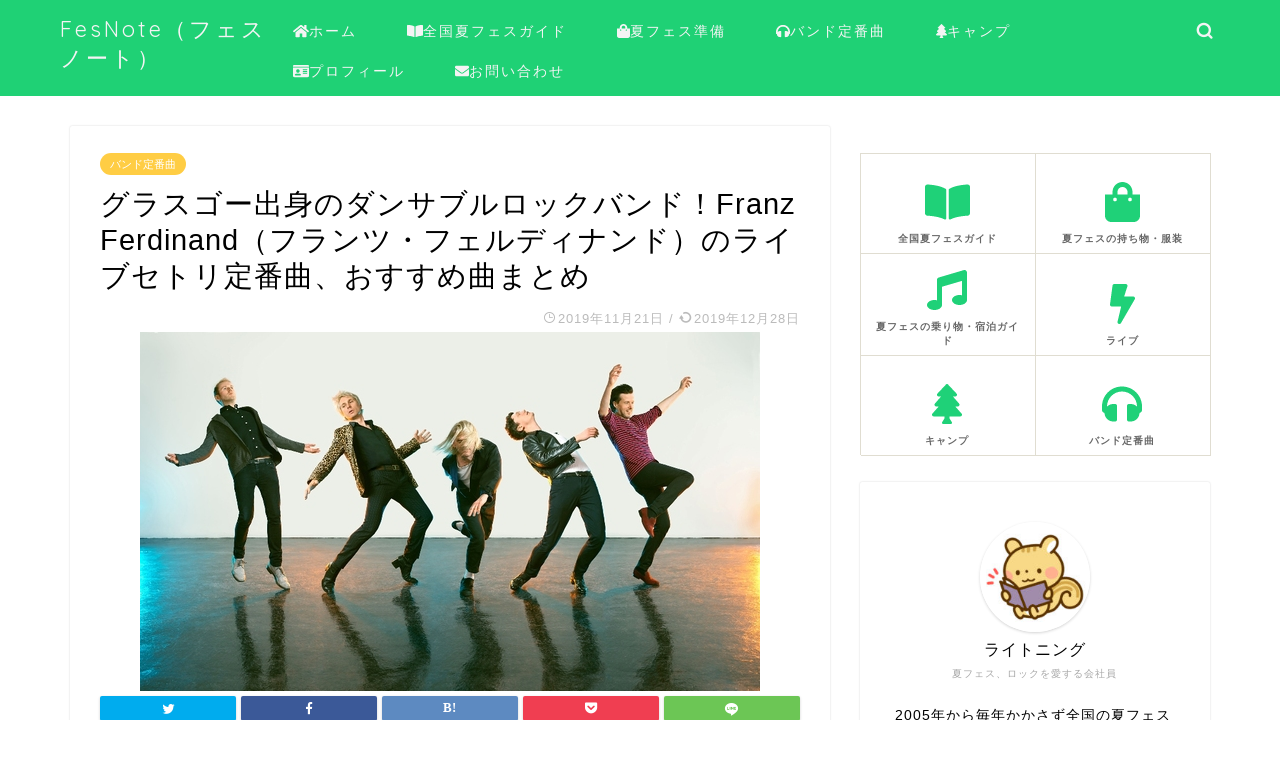

--- FILE ---
content_type: text/html; charset=UTF-8
request_url: https://fesnote.net/2019/11/21/recommend-franz-ferdinand/
body_size: 21911
content:
<!DOCTYPE html>
<html lang="ja">
<head prefix="og: http://ogp.me/ns# fb: http://ogp.me/ns/fb# article: http://ogp.me/ns/article#">
<meta charset="utf-8">
<meta http-equiv="X-UA-Compatible" content="IE=edge">
<meta name="viewport" content="width=device-width, initial-scale=1">
<!-- ここからOGP -->
<meta property="og:type" content="blog">
<meta property="og:title" content="グラスゴー出身のダンサブルロックバンド！Franz Ferdinand（フランツ・フェルディナンド）のライブセトリ定番曲、おすすめ曲まとめ｜FesNote（フェスノート）"> 
<meta property="og:url" content="https://fesnote.net/2019/11/21/recommend-franz-ferdinand/"> 
<meta property="og:description" content="こんにちは、ロック大好きのマット（ ＠Tirock69）です。 音楽都市グラスゴーが生んだダンサブルなロックバンド「Fr"> 
<meta property="og:image" content="https://fesnote.net/wp-content/uploads/2019/11/img_44a11549089a6c34314f3d7a47cd21fd359013.jpg">
<meta property="og:site_name" content="FesNote（フェスノート）">
<meta property="fb:admins" content="">
<meta name="twitter:card" content="summary">
<meta name="twitter:site" content="@Tirock69">
<!-- ここまでOGP --> 

<meta name="description" itemprop="description" content="こんにちは、ロック大好きのマット（ ＠Tirock69）です。 音楽都市グラスゴーが生んだダンサブルなロックバンド「Fr" >

<title>グラスゴー出身のダンサブルロックバンド！Franz Ferdinand（フランツ・フェルディナンド）のライブセトリ定番曲、おすすめ曲まとめ | FesNote（フェスノート）</title>

<!-- All in One SEO Pack 3.2.4 によって Michael Torbert の Semper Fi Web Design[1118,1210] -->
<meta name="description"  content="音楽都市グラスゴ―出身で色気のあるダンサブルサウンドが特徴的なバンド「Franz Ferdinand（フランツ・フェルディナンド）」。初心者の人もフランツ・フェルディナンドの音楽を楽しめるように、定番曲、おすすめ曲をまとめました。" />

<link rel="canonical" href="https://fesnote.net/2019/11/21/recommend-franz-ferdinand/" />
<meta property="og:title" content="グラスゴー出身のダンサブルロックバンド！Franz Ferdinand（フランツ・フェルディナンド）のライブセトリ定番曲、おすすめ曲まとめ | FesNote（フェスノート）" />
<meta property="og:type" content="article" />
<meta property="og:url" content="https://fesnote.net/2019/11/21/recommend-franz-ferdinand/" />
<meta property="og:image" content="https://fesnote.net/wp-content/uploads/2019/11/img_44a11549089a6c34314f3d7a47cd21fd359013.jpg" />
<meta property="og:site_name" content="FesNote" />
<meta property="og:description" content="音楽都市グラスゴ―出身で色気のあるダンサブルサウンドが特徴的なバンド「Franz Ferdinand（フランツ・フェルディナンド）」。初心者の人もフランツ・フェルディナンドの音楽を楽しめるように、定番曲、おすすめ曲をまとめました。" />
<meta property="article:published_time" content="2019-11-21T06:42:37Z" />
<meta property="article:modified_time" content="2019-12-28T13:22:48Z" />
<meta property="og:image:secure_url" content="https://fesnote.net/wp-content/uploads/2019/11/img_44a11549089a6c34314f3d7a47cd21fd359013.jpg" />
<meta name="twitter:card" content="summary_large_image" />
<meta name="twitter:site" content="@Tirock69" />
<meta name="twitter:domain" content="@Tirock69" />
<meta name="twitter:title" content="グラスゴー出身のダンサブルロックバンド！Franz Ferdinand（フランツ・フェルディナンド）のライブセトリ定番曲、おすすめ曲まとめ | FesNote（フェスノート）" />
<meta name="twitter:description" content="音楽都市グラスゴ―出身で色気のあるダンサブルサウンドが特徴的なバンド「Franz Ferdinand（フランツ・フェルディナンド）」。初心者の人もフランツ・フェルディナンドの音楽を楽しめるように、定番曲、おすすめ曲をまとめました。" />
<meta name="twitter:image" content="https://fesnote.net/wp-content/uploads/2019/11/img_44a11549089a6c34314f3d7a47cd21fd359013.jpg" />
			<script type="text/javascript" >
				window.ga=window.ga||function(){(ga.q=ga.q||[]).push(arguments)};ga.l=+new Date;
				ga('create', 'UA-146045099-2', 'auto');
				// Plugins
				
				ga('send', 'pageview');
			</script>
			<script async src="https://www.google-analytics.com/analytics.js"></script>
			<!-- All in One SEO Pack -->
<link rel='dns-prefetch' href='//ajax.googleapis.com' />
<link rel='dns-prefetch' href='//cdnjs.cloudflare.com' />
<link rel='dns-prefetch' href='//use.fontawesome.com' />
<link rel='dns-prefetch' href='//s.w.org' />
<link rel="alternate" type="application/rss+xml" title="FesNote（フェスノート） &raquo; フィード" href="https://fesnote.net/feed/" />
<link rel="alternate" type="application/rss+xml" title="FesNote（フェスノート） &raquo; コメントフィード" href="https://fesnote.net/comments/feed/" />
<link rel="alternate" type="application/rss+xml" title="FesNote（フェスノート） &raquo; グラスゴー出身のダンサブルロックバンド！Franz Ferdinand（フランツ・フェルディナンド）のライブセトリ定番曲、おすすめ曲まとめ のコメントのフィード" href="https://fesnote.net/2019/11/21/recommend-franz-ferdinand/feed/" />
		<script type="text/javascript">
			window._wpemojiSettings = {"baseUrl":"https:\/\/s.w.org\/images\/core\/emoji\/12.0.0-1\/72x72\/","ext":".png","svgUrl":"https:\/\/s.w.org\/images\/core\/emoji\/12.0.0-1\/svg\/","svgExt":".svg","source":{"concatemoji":"https:\/\/fesnote.net\/wp-includes\/js\/wp-emoji-release.min.js?ver=5.2.21"}};
			!function(e,a,t){var n,r,o,i=a.createElement("canvas"),p=i.getContext&&i.getContext("2d");function s(e,t){var a=String.fromCharCode;p.clearRect(0,0,i.width,i.height),p.fillText(a.apply(this,e),0,0);e=i.toDataURL();return p.clearRect(0,0,i.width,i.height),p.fillText(a.apply(this,t),0,0),e===i.toDataURL()}function c(e){var t=a.createElement("script");t.src=e,t.defer=t.type="text/javascript",a.getElementsByTagName("head")[0].appendChild(t)}for(o=Array("flag","emoji"),t.supports={everything:!0,everythingExceptFlag:!0},r=0;r<o.length;r++)t.supports[o[r]]=function(e){if(!p||!p.fillText)return!1;switch(p.textBaseline="top",p.font="600 32px Arial",e){case"flag":return s([55356,56826,55356,56819],[55356,56826,8203,55356,56819])?!1:!s([55356,57332,56128,56423,56128,56418,56128,56421,56128,56430,56128,56423,56128,56447],[55356,57332,8203,56128,56423,8203,56128,56418,8203,56128,56421,8203,56128,56430,8203,56128,56423,8203,56128,56447]);case"emoji":return!s([55357,56424,55356,57342,8205,55358,56605,8205,55357,56424,55356,57340],[55357,56424,55356,57342,8203,55358,56605,8203,55357,56424,55356,57340])}return!1}(o[r]),t.supports.everything=t.supports.everything&&t.supports[o[r]],"flag"!==o[r]&&(t.supports.everythingExceptFlag=t.supports.everythingExceptFlag&&t.supports[o[r]]);t.supports.everythingExceptFlag=t.supports.everythingExceptFlag&&!t.supports.flag,t.DOMReady=!1,t.readyCallback=function(){t.DOMReady=!0},t.supports.everything||(n=function(){t.readyCallback()},a.addEventListener?(a.addEventListener("DOMContentLoaded",n,!1),e.addEventListener("load",n,!1)):(e.attachEvent("onload",n),a.attachEvent("onreadystatechange",function(){"complete"===a.readyState&&t.readyCallback()})),(n=t.source||{}).concatemoji?c(n.concatemoji):n.wpemoji&&n.twemoji&&(c(n.twemoji),c(n.wpemoji)))}(window,document,window._wpemojiSettings);
		</script>
		<style type="text/css">
img.wp-smiley,
img.emoji {
	display: inline !important;
	border: none !important;
	box-shadow: none !important;
	height: 1em !important;
	width: 1em !important;
	margin: 0 .07em !important;
	vertical-align: -0.1em !important;
	background: none !important;
	padding: 0 !important;
}
</style>
	<link rel='stylesheet' id='wp-block-library-css'  href='https://fesnote.net/wp-includes/css/dist/block-library/style.min.css?ver=5.2.21' type='text/css' media='all' />
<link rel='stylesheet' id='contact-form-7-css'  href='https://fesnote.net/wp-content/plugins/contact-form-7/includes/css/styles.css?ver=5.1.4' type='text/css' media='all' />
<link rel='stylesheet' id='yyi_rinker_stylesheet-css'  href='https://fesnote.net/wp-content/plugins/yyi-rinker/css/style.css?v=1.0.5&#038;ver=5.2.21' type='text/css' media='all' />
<link rel='stylesheet' id='parent-style-css'  href='https://fesnote.net/wp-content/themes/jin/style.css?ver=5.2.21' type='text/css' media='all' />
<link rel='stylesheet' id='theme-style-css'  href='https://fesnote.net/wp-content/themes/jin-child/style.css?ver=5.2.21' type='text/css' media='all' />
<link rel='stylesheet' id='fontawesome-style-css'  href='https://use.fontawesome.com/releases/v5.6.3/css/all.css?ver=5.2.21' type='text/css' media='all' />
<link rel='stylesheet' id='swiper-style-css'  href='https://cdnjs.cloudflare.com/ajax/libs/Swiper/4.0.7/css/swiper.min.css?ver=5.2.21' type='text/css' media='all' />
<link rel='https://api.w.org/' href='https://fesnote.net/wp-json/' />
<link rel='shortlink' href='https://fesnote.net/?p=1906' />
<link rel="alternate" type="application/json+oembed" href="https://fesnote.net/wp-json/oembed/1.0/embed?url=https%3A%2F%2Ffesnote.net%2F2019%2F11%2F21%2Frecommend-franz-ferdinand%2F" />
<link rel="alternate" type="text/xml+oembed" href="https://fesnote.net/wp-json/oembed/1.0/embed?url=https%3A%2F%2Ffesnote.net%2F2019%2F11%2F21%2Frecommend-franz-ferdinand%2F&#038;format=xml" />
	<style type="text/css">
		#wrapper{
							background-color: #fff;
				background-image: url();
					}
		.related-entry-headline-text span:before,
		#comment-title span:before,
		#reply-title span:before{
			background-color: #1fd178;
			border-color: #1fd178!important;
		}
		
		#breadcrumb:after,
		#page-top a{	
			background-color: #1fd178;
		}
				footer{
			background-color: #1fd178;
		}
		.footer-inner a,
		#copyright,
		#copyright-center{
			border-color: #fff!important;
			color: #fff!important;
		}
		#footer-widget-area
		{
			border-color: #fff!important;
		}
				.page-top-footer a{
			color: #1fd178!important;
		}
				#breadcrumb ul li,
		#breadcrumb ul li a{
			color: #1fd178!important;
		}
		
		body,
		a,
		a:link,
		a:visited,
		.my-profile,
		.widgettitle,
		.tabBtn-mag label{
			color: #000000;
		}
		a:hover{
			color: #008db7;
		}
						.widget_nav_menu ul > li > a:before,
		.widget_categories ul > li > a:before,
		.widget_pages ul > li > a:before,
		.widget_recent_entries ul > li > a:before,
		.widget_archive ul > li > a:before,
		.widget_archive form:after,
		.widget_categories form:after,
		.widget_nav_menu ul > li > ul.sub-menu > li > a:before,
		.widget_categories ul > li > .children > li > a:before,
		.widget_pages ul > li > .children > li > a:before,
		.widget_nav_menu ul > li > ul.sub-menu > li > ul.sub-menu li > a:before,
		.widget_categories ul > li > .children > li > .children li > a:before,
		.widget_pages ul > li > .children > li > .children li > a:before{
			color: #1fd178;
		}
		.widget_nav_menu ul .sub-menu .sub-menu li a:before{
			background-color: #000000!important;
		}
		footer .footer-widget,
		footer .footer-widget a,
		footer .footer-widget ul li,
		.footer-widget.widget_nav_menu ul > li > a:before,
		.footer-widget.widget_categories ul > li > a:before,
		.footer-widget.widget_recent_entries ul > li > a:before,
		.footer-widget.widget_pages ul > li > a:before,
		.footer-widget.widget_archive ul > li > a:before,
		footer .widget_tag_cloud .tagcloud a:before{
			color: #fff!important;
			border-color: #fff!important;
		}
		footer .footer-widget .widgettitle{
			color: #fff!important;
			border-color: #ffcd44!important;
		}
		footer .widget_nav_menu ul .children .children li a:before,
		footer .widget_categories ul .children .children li a:before,
		footer .widget_nav_menu ul .sub-menu .sub-menu li a:before{
			background-color: #fff!important;
		}
		#drawernav a:hover,
		.post-list-title,
		#prev-next p,
		#toc_container .toc_list li a{
			color: #000000!important;
		}
		
		#header-box{
			background-color: #1fd175;
		}
						@media (min-width: 768px) {
		#header-box .header-box10-bg:before,
		#header-box .header-box11-bg:before{
			border-radius: 2px;
		}
		}
										@media (min-width: 768px) {
			.top-image-meta{
				margin-top: calc(0px - 30px);
			}
		}
		@media (min-width: 1200px) {
			.top-image-meta{
				margin-top: calc(0px);
			}
		}
				.pickup-contents:before{
			background-color: #1fd175!important;
		}
		
		.main-image-text{
			color: #555;
		}
		.main-image-text-sub{
			color: #555;
		}
		
						#site-info{
			padding-top: 15px!important;
			padding-bottom: 15px!important;
		}
				
		#site-info span a{
			color: #f4f4f4!important;
		}
		
				#headmenu .headsns .line a svg{
			fill: #f4f4f4!important;
		}
		#headmenu .headsns a,
		#headmenu{
			color: #f4f4f4!important;
			border-color:#f4f4f4!important;
		}
						.profile-follow .line-sns a svg{
			fill: #1fd178!important;
		}
		.profile-follow .line-sns a:hover svg{
			fill: #ffcd44!important;
		}
		.profile-follow a{
			color: #1fd178!important;
			border-color:#1fd178!important;
		}
		.profile-follow a:hover,
		#headmenu .headsns a:hover{
			color:#ffcd44!important;
			border-color:#ffcd44!important;
		}
				.search-box:hover{
			color:#ffcd44!important;
			border-color:#ffcd44!important;
		}
				#header #headmenu .headsns .line a:hover svg{
			fill:#ffcd44!important;
		}
		.cps-icon-bar,
		#navtoggle:checked + .sp-menu-open .cps-icon-bar{
			background-color: #f4f4f4;
		}
		#nav-container{
			background-color: #1fd178;
		}
		.menu-box .menu-item svg{
			fill:#f4f4f4;
		}
		#drawernav ul.menu-box > li > a,
		#drawernav2 ul.menu-box > li > a,
		#drawernav3 ul.menu-box > li > a,
		#drawernav4 ul.menu-box > li > a,
		#drawernav5 ul.menu-box > li > a,
		#drawernav ul.menu-box > li.menu-item-has-children:after,
		#drawernav2 ul.menu-box > li.menu-item-has-children:after,
		#drawernav3 ul.menu-box > li.menu-item-has-children:after,
		#drawernav4 ul.menu-box > li.menu-item-has-children:after,
		#drawernav5 ul.menu-box > li.menu-item-has-children:after{
			color: #f4f4f4!important;
		}
		#drawernav ul.menu-box li a,
		#drawernav2 ul.menu-box li a,
		#drawernav3 ul.menu-box li a,
		#drawernav4 ul.menu-box li a,
		#drawernav5 ul.menu-box li a{
			font-size: 14px!important;
		}
		#drawernav3 ul.menu-box > li{
			color: #000000!important;
		}
		#drawernav4 .menu-box > .menu-item > a:after,
		#drawernav3 .menu-box > .menu-item > a:after,
		#drawernav .menu-box > .menu-item > a:after{
			background-color: #f4f4f4!important;
		}
		#drawernav2 .menu-box > .menu-item:hover,
		#drawernav5 .menu-box > .menu-item:hover{
			border-top-color: #1fd178!important;
		}
				.cps-info-bar a{
			background-color: #ffcd44!important;
		}
				@media (min-width: 768px) {
			#main-contents-one .post-list-mag .post-list-item{
				width: 32%;
			}
			#main-contents-one .post-list-mag .post-list-item:not(:nth-child(3n)){
				margin-right: 2%;
			}
			.tabBtn-mag{
				width: 85%;
				margin-bottom: 40px;
			}
			.tabBtn-mag label{
				padding: 10px 20px;
			}
		}
				@media (min-width: 768px) {
			#tab-1:checked ~ .tabBtn-mag li [for="tab-1"]:after,
			#tab-2:checked ~ .tabBtn-mag li [for="tab-2"]:after,
			#tab-3:checked ~ .tabBtn-mag li [for="tab-3"]:after,
			#tab-4:checked ~ .tabBtn-mag li [for="tab-4"]:after{
				border-top-color: #1fd178!important;
			}
			.tabBtn-mag label{
				border-bottom-color: #1fd178!important;
			}
		}
		#tab-1:checked ~ .tabBtn-mag li [for="tab-1"],
		#tab-2:checked ~ .tabBtn-mag li [for="tab-2"],
		#tab-3:checked ~ .tabBtn-mag li [for="tab-3"],
		#tab-4:checked ~ .tabBtn-mag li [for="tab-4"],
		#prev-next a.next:after,
		#prev-next a.prev:after,
		.more-cat-button a:hover span:before{
			background-color: #1fd178!important;
		}
		

		.swiper-slide .post-list-cat,
		.post-list-mag .post-list-cat,
		.post-list-mag3col .post-list-cat,
		.post-list-mag-sp1col .post-list-cat,
		.swiper-pagination-bullet-active,
		.pickup-cat,
		.post-list .post-list-cat,
		#breadcrumb .bcHome a:hover span:before,
		.popular-item:nth-child(1) .pop-num,
		.popular-item:nth-child(2) .pop-num,
		.popular-item:nth-child(3) .pop-num{
			background-color: #ffcd44!important;
		}
		.sidebar-btn a,
		.profile-sns-menu{
			background-color: #ffcd44!important;
		}
		.sp-sns-menu a,
		.pickup-contents-box a:hover .pickup-title{
			border-color: #1fd178!important;
			color: #1fd178!important;
		}
				.pro-line svg{
			fill: #1fd178!important;
		}
		.cps-post-cat a,
		.meta-cat,
		.popular-cat{
			background-color: #ffcd44!important;
			border-color: #ffcd44!important;
		}
		.tagicon,
		.tag-box a,
		#toc_container .toc_list > li,
		#toc_container .toc_title{
			color: #1fd178!important;
		}
		.widget_tag_cloud a::before{
			color: #000000!important;
		}
		.tag-box a,
		#toc_container:before{
			border-color: #1fd178!important;
		}
		.cps-post-cat a:hover{
			color: #008db7!important;
		}
		.pagination li:not([class*="current"]) a:hover,
		.widget_tag_cloud a:hover{
			background-color: #1fd178!important;
		}
		.pagination li:not([class*="current"]) a:hover{
			opacity: 0.5!important;
		}
		.pagination li.current a{
			background-color: #1fd178!important;
			border-color: #1fd178!important;
		}
		.nextpage a:hover span {
			color: #1fd178!important;
			border-color: #1fd178!important;
		}
		.cta-content:before{
			background-color: #6FBFCA!important;
		}
		.cta-text,
		.info-title{
			color: #fff!important;
		}
		#footer-widget-area.footer_style1 .widgettitle{
			border-color: #ffcd44!important;
		}
		.sidebar_style1 .widgettitle,
		.sidebar_style5 .widgettitle{
			border-color: #1fd178!important;
		}
		.sidebar_style2 .widgettitle,
		.sidebar_style4 .widgettitle,
		.sidebar_style6 .widgettitle,
		#home-bottom-widget .widgettitle,
		#home-top-widget .widgettitle,
		#post-bottom-widget .widgettitle,
		#post-top-widget .widgettitle{
			background-color: #1fd178!important;
		}
		#home-bottom-widget .widget_search .search-box input[type="submit"],
		#home-top-widget .widget_search .search-box input[type="submit"],
		#post-bottom-widget .widget_search .search-box input[type="submit"],
		#post-top-widget .widget_search .search-box input[type="submit"]{
			background-color: #ffcd44!important;
		}
		
		.tn-logo-size{
			font-size: 160%!important;
		}
		@media (min-width: 768px) {
		.tn-logo-size img{
			width: calc(160%*2.2)!important;
		}
		}
		@media (min-width: 1200px) {
		.tn-logo-size img{
			width: 160%!important;
		}
		}
		.sp-logo-size{
			font-size: 100%!important;
		}
		.sp-logo-size img{
			width: 100%!important;
		}
				.cps-post-main ul > li:before,
		.cps-post-main ol > li:before{
			background-color: #ffcd44!important;
		}
		.profile-card .profile-title{
			background-color: #1fd178!important;
		}
		.profile-card{
			border-color: #1fd178!important;
		}
		.cps-post-main a{
			color:#008db7;
		}
		.cps-post-main .marker{
			background: -webkit-linear-gradient( transparent 60%, #ffcedb 0% ) ;
			background: linear-gradient( transparent 60%, #ffcedb 0% ) ;
		}
		.cps-post-main .marker2{
			background: -webkit-linear-gradient( transparent 60%, #a9eaf2 0% ) ;
			background: linear-gradient( transparent 60%, #a9eaf2 0% ) ;
		}
		
		
		.simple-box1{
			border-color:#ef9b9b!important;
		}
		.simple-box2{
			border-color:#f2bf7d!important;
		}
		.simple-box3{
			border-color:#b5e28a!important;
		}
		.simple-box4{
			border-color:#7badd8!important;
		}
		.simple-box4:before{
			background-color: #7badd8;
		}
		.simple-box5{
			border-color:#e896c7!important;
		}
		.simple-box5:before{
			background-color: #e896c7;
		}
		.simple-box6{
			background-color:#fffdef!important;
		}
		.simple-box7{
			border-color:#def1f9!important;
		}
		.simple-box7:before{
			background-color:#def1f9!important;
		}
		.simple-box8{
			border-color:#96ddc1!important;
		}
		.simple-box8:before{
			background-color:#96ddc1!important;
		}
		.simple-box9:before{
			background-color:#e1c0e8!important;
		}
				.simple-box9:after{
			border-color:#e1c0e8 #e1c0e8 #fff #fff!important;
		}
				
		.kaisetsu-box1:before,
		.kaisetsu-box1-title{
			background-color:#ffb49e!important;
		}
		.kaisetsu-box2{
			border-color:#89c2f4!important;
		}
		.kaisetsu-box2-title{
			background-color:#89c2f4!important;
		}
		.kaisetsu-box4{
			border-color:#ea91a9!important;
		}
		.kaisetsu-box4-title{
			background-color:#ea91a9!important;
		}
		.kaisetsu-box5:before{
			background-color:#57b3ba!important;
		}
		.kaisetsu-box5-title{
			background-color:#57b3ba!important;
		}
		
		.concept-box1{
			border-color:#85db8f!important;
		}
		.concept-box1:after{
			background-color:#85db8f!important;
		}
		.concept-box1:before{
			content:"ポイント"!important;
			color:#85db8f!important;
		}
		.concept-box2{
			border-color:#f7cf6a!important;
		}
		.concept-box2:after{
			background-color:#f7cf6a!important;
		}
		.concept-box2:before{
			content:"注意点"!important;
			color:#f7cf6a!important;
		}
		.concept-box3{
			border-color:#86cee8!important;
		}
		.concept-box3:after{
			background-color:#86cee8!important;
		}
		.concept-box3:before{
			content:"良い例"!important;
			color:#86cee8!important;
		}
		.concept-box4{
			border-color:#ed8989!important;
		}
		.concept-box4:after{
			background-color:#ed8989!important;
		}
		.concept-box4:before{
			content:"悪い例"!important;
			color:#ed8989!important;
		}
		.concept-box5{
			border-color:#9e9e9e!important;
		}
		.concept-box5:after{
			background-color:#9e9e9e!important;
		}
		.concept-box5:before{
			content:"参考"!important;
			color:#9e9e9e!important;
		}
		.concept-box6{
			border-color:#8eaced!important;
		}
		.concept-box6:after{
			background-color:#8eaced!important;
		}
		.concept-box6:before{
			content:"メモ"!important;
			color:#8eaced!important;
		}
		
		.innerlink-box1,
		.blog-card{
			border-color:#73bc9b!important;
		}
		.innerlink-box1-title{
			background-color:#73bc9b!important;
			border-color:#73bc9b!important;
		}
		.innerlink-box1:before,
		.blog-card-hl-box{
			background-color:#73bc9b!important;
		}
				
		.color-button01 a,
		.color-button01 a:hover,
		.color-button01:before{
			background-color: #e88e35!important;
		}
		.top-image-btn-color a,
		.top-image-btn-color a:hover,
		.top-image-btn-color:before{
			background-color: #ffcd44!important;
		}
		.color-button02 a,
		.color-button02 a:hover,
		.color-button02:before{
			background-color: #d9333f!important;
		}
		
		.color-button01-big a,
		.color-button01-big a:hover,
		.color-button01-big:before{
			background-color: #e88e35!important;
		}
		.color-button01-big a,
		.color-button01-big:before{
			border-radius: 5px!important;
		}
		.color-button01-big a{
			padding-top: 10px!important;
			padding-bottom: 10px!important;
		}
		
		.color-button02-big a,
		.color-button02-big a:hover,
		.color-button02-big:before{
			background-color: #83d159!important;
		}
		.color-button02-big a,
		.color-button02-big:before{
			border-radius: 5px!important;
		}
		.color-button02-big a{
			padding-top: 20px!important;
			padding-bottom: 20px!important;
		}
				.color-button01-big{
			width: 80%!important;
		}
		.color-button02-big{
			width: 100%!important;
		}
				
		
					.top-image-btn-color:before,
			.color-button01:before,
			.color-button02:before,
			.color-button01-big:before,
			.color-button02-big:before{
				bottom: -1px;
				left: -1px;
				width: 100%;
				height: 100%;
				border-radius: 6px;
				box-shadow: 0px 1px 5px 0px rgba(0, 0, 0, 0.25);
				-webkit-transition: all .4s;
				transition: all .4s;
			}
			.top-image-btn-color a:hover,
			.color-button01 a:hover,
			.color-button02 a:hover,
			.color-button01-big a:hover,
			.color-button02-big a:hover{
				-webkit-transform: translateY(2px);
				transform: translateY(2px);
				-webkit-filter: brightness(0.95);
				 filter: brightness(0.95);
			}
			.top-image-btn-color:hover:before,
			.color-button01:hover:before,
			.color-button02:hover:before,
			.color-button01-big:hover:before,
			.color-button02-big:hover:before{
				-webkit-transform: translateY(2px);
				transform: translateY(2px);
				box-shadow: none!important;
			}
				
		.h2-style01 h2,
		.h2-style02 h2:before,
		.h2-style03 h2,
		.h2-style04 h2:before,
		.h2-style05 h2,
		.h2-style07 h2:before,
		.h2-style07 h2:after,
		.h3-style03 h3:before,
		.h3-style02 h3:before,
		.h3-style05 h3:before,
		.h3-style07 h3:before,
		.h2-style08 h2:after,
		.h2-style10 h2:before,
		.h2-style10 h2:after,
		.h3-style02 h3:after,
		.h4-style02 h4:before{
			background-color: #1fd178!important;
		}
		.h3-style01 h3,
		.h3-style04 h3,
		.h3-style05 h3,
		.h3-style06 h3,
		.h4-style01 h4,
		.h2-style02 h2,
		.h2-style08 h2,
		.h2-style08 h2:before,
		.h2-style09 h2,
		.h4-style03 h4{
			border-color: #1fd178!important;
		}
		.h2-style05 h2:before{
			border-top-color: #1fd178!important;
		}
		.h2-style06 h2:before,
		.sidebar_style3 .widgettitle:after{
			background-image: linear-gradient(
				-45deg,
				transparent 25%,
				#1fd178 25%,
				#1fd178 50%,
				transparent 50%,
				transparent 75%,
				#1fd178 75%,
				#1fd178			);
		}
				.jin-h2-icons.h2-style02 h2 .jic:before,
		.jin-h2-icons.h2-style04 h2 .jic:before,
		.jin-h2-icons.h2-style06 h2 .jic:before,
		.jin-h2-icons.h2-style07 h2 .jic:before,
		.jin-h2-icons.h2-style08 h2 .jic:before,
		.jin-h2-icons.h2-style09 h2 .jic:before,
		.jin-h2-icons.h2-style10 h2 .jic:before,
		.jin-h3-icons.h3-style01 h3 .jic:before,
		.jin-h3-icons.h3-style02 h3 .jic:before,
		.jin-h3-icons.h3-style03 h3 .jic:before,
		.jin-h3-icons.h3-style04 h3 .jic:before,
		.jin-h3-icons.h3-style05 h3 .jic:before,
		.jin-h3-icons.h3-style06 h3 .jic:before,
		.jin-h3-icons.h3-style07 h3 .jic:before,
		.jin-h4-icons.h4-style01 h4 .jic:before,
		.jin-h4-icons.h4-style02 h4 .jic:before,
		.jin-h4-icons.h4-style03 h4 .jic:before,
		.jin-h4-icons.h4-style04 h4 .jic:before{
			color:#1fd178;
		}
		
		@media all and (-ms-high-contrast:none){
			*::-ms-backdrop, .color-button01:before,
			.color-button02:before,
			.color-button01-big:before,
			.color-button02-big:before{
				background-color: #595857!important;
			}
		}
		
		.jin-lp-h2 h2,
		.jin-lp-h2 h2{
			background-color: transparent!important;
			border-color: transparent!important;
			color: #000000!important;
		}
		.jincolumn-h3style2{
			border-color:#1fd178!important;
		}
		.jinlph2-style1 h2:first-letter{
			color:#1fd178!important;
		}
		.jinlph2-style2 h2,
		.jinlph2-style3 h2{
			border-color:#1fd178!important;
		}
		.jin-photo-title .jin-fusen1-down,
		.jin-photo-title .jin-fusen1-even,
		.jin-photo-title .jin-fusen1-up{
			border-left-color:#1fd178;
		}
		.jin-photo-title .jin-fusen2,
		.jin-photo-title .jin-fusen3{
			background-color:#1fd178;
		}
		.jin-photo-title .jin-fusen2:before,
		.jin-photo-title .jin-fusen3:before {
			border-top-color: #1fd178;
		}
		
		
	</style>
		<style type="text/css">.recentcomments a{display:inline !important;padding:0 !important;margin:0 !important;}</style>
		<link rel="icon" href="https://fesnote.net/wp-content/uploads/2020/01/cropped-1591369-32x32.jpg" sizes="32x32" />
<link rel="icon" href="https://fesnote.net/wp-content/uploads/2020/01/cropped-1591369-192x192.jpg" sizes="192x192" />
<link rel="apple-touch-icon-precomposed" href="https://fesnote.net/wp-content/uploads/2020/01/cropped-1591369-180x180.jpg" />
<meta name="msapplication-TileImage" content="https://fesnote.net/wp-content/uploads/2020/01/cropped-1591369-270x270.jpg" />
		<style type="text/css" id="wp-custom-css">
			
ul.yyi-rinker-links {
padding: 0!important;
}

div.yyi-rinker-contents img{
max-width:100px;
}

div.yyi-rinker-contents {
margin: 0 0 1.5em;/*外側上の余白を削除*/
border: none;/*外側の枠線を削除（余計な部分）*/
box-shadow: none;/*影を削除*/
}
div.yyi-rinker-contents div.yyi-rinker-box{
border:4px double #CCC;/*二重枠線*/
}
/* 商品タイトル　リンク色変更 */
div.yyi-rinker-title a {
color: #1a62af!important;/*通常時の色*/
font-weight: bold;
}
div.yyi-rinker-title a:hover {/*ホバーした時の色*/
color: #e16d15!important;
}
div.yyi-rinker-contents ul.yyi-rinker-links {
margin-bottom: 0!important;
}
/* rinker ボタン高さを44pxに */
div.yyi-rinker-contents ul.yyi-rinker-links li {
font-size: .9em;
letter-spacing: .1em;
margin: 6px 10px 6px 0px;
padding: 0;
}
div.yyi-rinker-contents ul.yyi-rinker-links li a{
height:44px;
line-height:44px;
}
div.yyi-rinker-contents ul.yyi-rinker-links li a:hover {
color: white!important;
opacity: 1;
}
div.yyi-rinker-contents ul.yyi-rinker-links li:hover {
opacity:0.9;
}
/* ボタン色変更 */
div.yyi-rinker-contents ul.yyi-rinker-links li.amazonlink { /* Amazon */
background: #ffb745; /* 背景色 */
}
div.yyi-rinker-contents ul.yyi-rinker-links li.rakutenlink { /* 楽天 */
background: #d35c53; /* 背景色 */
}
div.yyi-rinker-contents ul.yyi-rinker-links li.yahoolink { /* Yahoo */
background: #65adf3; /* 背景色 */
}
/* rinker サムネイル幅を230pxに */
div.yyi-rinker-contents div.yyi-rinker-image {
width: 100px;
min-width: 100px;
padding: 0;
margin-right: 10px;
}
div.yyi-rinker-contents img.yyi-rinker-main-img {
width: auto;
}
/*商品タイトル・詳細・ボタン*/
div.yyi-rinker-contents div.yyi-rinker-info {
width: 100%;
}

/* スマホサイズのみ適用 */
@media screen and (max-width:767px) {
div.yyi-rinker-contents div.yyi-rinker-box{
display:block;
}
/* 画像を中央そろえ */
div.yyi-rinker-contents div.yyi-rinker-image{
margin-left:auto;
margin-right:auto
}
div.yyi-rinker-contents ul.yyi-rinker-links li{
text-align:center;
width: 100%;
margin: 6px 0px;
}
/* rinker 商品詳細（文字とボタン部分）幅を広げる */
div.yyi-rinker-contents div.yyi-rinker-box div.yyi-rinker-info {
width: 95%;
margin: 0 auto;
text-align: center;
}
/*メーカー名・価格・日付部分*/
div.yyi-rinker-contents div.yyi-rinker-detail {
padding-left: 0;/*余計な余白を削除*/
}
div.yyi-rinker-contents div.yyi-rinker-detail　div.price-box {
font-size: .5em;
}
/*値段部分*/
div.yyi-rinker-contents div.yyi-rinker-detail　div.price-box .price {
font-size: 2em;
margin: 5px;
display: block;
}
div.yyi-rinker-contents div.yyi-rinker-image {
width: 230px;
min-width: 140px;
}}

/*スマホボタン表示中央*/
@media (max-width: 420px) and (min-width: 321px){
body div.yyi-rinker-contents ul.yyi-rinker-links li a {
padding: 0;
}}

/************************************
** トップページカスタマイズ
************************************/
.home .cps-post-main{
	padding-top:0;
}
.home .top-wrap{
	display:-webkit-box;
  	display:-ms-flexbox;
  	display:flex;
	-webkit-box-pack: justify;
	-ms-flex-pack: justify;
	justify-content:space-between;
	-ms-flex-wrap: wrap;
	flex-wrap:wrap;
	margin-bottom:1rem;
}
.home .top-wrap .blog-card-hl-box{
	display:none;
}
.home .top-wrap .blog-card{
	border:none;
	box-shadow: 0px 1px 3px rgba(0, 0, 0, 0.18);
	background:#fff;
	padding:0 !important;
	margin:1rem 0 !important;
	flex-basis:48%;
}
.home .top-wrap .blog-card:hover{
	transform: translateY(-3px);
	box-shadow: 0px 3px 18px 3px rgba(0, 0, 0, 0.08);
	opacity:1 !important;
}
.home .top-wrap .blog-card:hover .blog-card-thumbnail img{
	transform:none;
}
.home .top-wrap .blog-card-box{
	display:block;
}
.home .top-wrap .blog-card-content{
	flex:unset;
}
.home .top-wrap .blog-card-thumbnail {
	margin: 0 !important;
	flex: unset;
	overflow: visible;
}
.home .blog-card-title{
	padding:1rem;
}
.home .blog-card-excerpt{
	display:none;
}
.home h1.cps-post-title{
	display:none;
}
.home .cps-post-main-box h2:first-of-type{
	margin-top:0 !important;
}
.home .share-top,.home .share{
	display:none;
}
/*(スマホ)480px以下*/
@media screen and (max-width: 480px){
	.home .top-wrap{
		-webkit-box-orient: vertical;
		-webkit-box-direction: normal;
		-ms-flex-direction: column;
		flex-direction:column;
	}
	.home .top-2{
		-webkit-box-orient: horizontal !important;
		-webkit-box-direction: normal !important;
		-ms-flex-direction: row !important;
		flex-direction: row !important;
	}
}

/************************************
** ボックスナビ
************************************/
.p-nav{
margin:2em 0;/* 全体外余白 */
padding:0;/* 全体内余白 */
}
.p-nav ul{
display:-webkit-box;
display:-ms-flexbox;
display:flex;
-ms-flex-wrap: wrap;
flex-wrap: wrap;
-webkit-box-pack: center;
-ms-flex-pack: center;
justify-content: center;
list-style:none;
margin:0;
padding:0;
border:none;
}
.p-nav ul li{
-ms-flex-preferred-size: calc(100%/4);/* 4列 */
flex-basis: calc(100%/4);/* 4列 */
margin:0;
padding:0;
text-align:center;
box-shadow: inset 1px 1px 0 0 #e0ddd1, 1px 1px 0 0 #e0ddd1, 1px 0 0 0 #e0ddd1;/* 罫線 */
display:-webkit-box;
display:-ms-flexbox;
display:flex;
-webkit-box-align: center;
-ms-flex-align: center;
align-items: center;
-webkit-box-orient: vertical;
-webkit-box-direction: reverse;
-ms-flex-direction: column-reverse;
flex-direction: column-reverse;
min-height:100px;/* 最低の高さ */
cursor:pointer;
background:#fff;/* 背景色 */
}
.p-nav ul li:hover{
z-index:2;
box-shadow: inset 2px 2px 0 0 #f6a068, 2px 2px 0 0 #f6a068, 2px 0 0 0 #f6a068, 0 2px 0 0 #f6a068;/* 罫線(マウスホバー) */
transition: 0.35s ease-in-out;
}
.p-nav ul li:before{
content:unset !important;
}
.p-nav ul li a{
display:block;
padding: 0.5em 1em;/* 内余白 */
text-decoration:none;
width:100%;
}
.p-nav ul li a:hover{
background:none;
opacity:1;
}
.p-nav ul li a img{
max-width:50% !important;/* 画像横幅 */
height: auto !important;
filter: drop-shadow(0px 0px 3px rgba(0,0,0,0.1));/* 画像影 */
display: inline-block;
}
.p-nav .p-nav-title{
display: block;
color: #666;/* 文字色 */
font-size: 0.7em;/* 文字大きさ */
letter-spacing: 1px;
font-weight: 600;/* 文字太さ */
text-align: center;
line-height: 1.5;/* 文字行間高さ */
}
/* サイドバー */
.sideber .p-nav ul li{
-ms-flex-preferred-size: calc(100%/2);/* 2列 */
flex-basis: calc(100%/2);/* 2列 */
}
/* スマホ */
@media screen and (max-width: 559px) {
	.p-nav ul li{
		-ms-flex-preferred-size: calc(100%/2);/* 2列 */
		flex-basis: calc(100%/2);/* 2列 */
	}
}
/* fontawesome */
.p-nav ul li a i,.p-nav ul li a svg{
font-size: 40px;/* アイコン大きさ */
padding: 10px 0;/* アイコン余白 */
color: #1fd178;/* アイコン色 */
display:inline-block;
}
/* fontawesome(2番目) */
.p-nav ul li:nth-of-type(2) a i,.p-nav ul li:nth-of-type(2) a svg{
color:#1fd178;/* アイコン色 */
}
/* fontawesome(3番目) */
.p-nav ul li:nth-of-type(3) a i,.p-nav ul li:nth-of-type(3) a svg{
color:#1fd178;/* アイコン色 */
}
/* fontawesome(4番目) */
.p-nav ul li:nth-of-type(4) a i,.p-nav ul li:nth-of-type(4) a svg{
color:#1fd178;/* アイコン色 */
}

/************************************
** 横長テーブル
************************************/
.p-sticky-table{
	white-space: nowrap;
	line-height:1.6;
}
.p-sticky-table table{
	border:none;
	border: 1px solid #dedede;
	border-bottom: none;
	border-collapse: collapse;
	word-break: break-all;
	table-layout: fixed;
	display:block;
	overflow:scroll;
	max-height: 80vh;
}
.p-sticky-table thead th:first-child {
	position: -webkit-sticky;
	position: sticky;
	top: 0;
	left: 0;
	z-index: 3;
}
.p-sticky-table thead th {
	position: -webkit-sticky;
	position: sticky;
	top: 0;
	z-index: 2;
	text-align:center;
}
.p-sticky-table tbody th:first-child{
	position: -webkit-sticky;
	position: sticky;
	left: 0;
	z-index: 1;
	border:none;
	white-space: normal;
	min-width: 130px;
}
.p-sticky-table th, .p-sticky-table td {
	min-width: 50px;
	text-align: left;
	font-size: 16px !important;
	position: relative;
	padding: 13px !important;
	color: #333;
	border: none !important;
	z-index: 0;
	vertical-align:middle !important;
	background:#fff;
}
.p-sticky-table th{
	background:#f0f9ff !important;
	letter-spacing: 1px;
	font-weight: 600 !important;
	color: #555 !important;
}
.p-sticky-table tr{
	border-bottom:none !important;
}
.p-sticky-table img{
	margin: 10px auto;
	display: block;
	padding: 0;
	max-width: 80% !important;
}
.p-sticky-table table th::before, .p-sticky-table table td::before {
	content: "";
	position: absolute;
	top: 0;
	left: 0;
	width: 100%;
	height: 100%;
	box-sizing: border-box;
	border-right: 1px solid #dedede;
	border-bottom: 1px solid #dedede;
	z-index: -1;
}
/* スマホ */
@media screen and (max-width: 560px) {
	.p-sticky-table table {
		max-height: 60vh;
  	}
	.p-sticky-table thead th:first-child, .p-sticky-table tbody th:first-child {
    		min-width: 25vw;
  	}
 	.p-sticky-table th, .p-sticky-table td {
    		font-size: 12px !important;
    		padding: 7px !important;
  	}
}
/* 中央寄せ */
.pst-center td {
	text-align: center;
}

/************************************
** ページ内リンク(画像)
************************************/
.page-link-1{
   max-width: 300px;
   width:100%;
}
.page-link-1 img{
   width:100% !important;
}
.page-link-1 a{
   -ms-flex-preferred-size:100%;
   flex-basis:100%;
}
.page-link-2{
   max-width: 550px;
   width:100%;
}
.page-link-2 a{
   -ms-flex-preferred-size:47%;
   flex-basis:47%;
}
.page-link-3 a{
   -ms-flex-preferred-size: calc(100%/3);
   flex-basis:calc(100%/3);
}
.page-link-wrap{
   margin: 2em auto;
}
.page-link-notice {
   color: #2294d6;
   background:#edf8ff;
   font-size:0.8em !important;
   letter-spacing:1px !important;
   width:100%;
   margin:0 auto 1em !important;
   text-align: center;
   font-weight: 500;
   padding: 3px 0 !important;
}
.page-link-notice + .page-link{
   margin-top:0.8em;
}
.page-link{
   display:-webkit-box;
   display:-ms-flexbox;
   display:flex;
   -ms-flex-pack: distribute;
   justify-content:space-around;
}
.page-link br{
   display:none;
}
.page-link a{
   display:block;
   line-height:1.1;
   color: #555;
   text-decoration:none;
   padding:0 10px;
}
.page-link .page-link-text{
   line-height: 1.5;
   letter-spacing: 1px;
   display:block;
   font-size: 0.9em;
   word-break: break-all;
   margin-top:3px;
}
.page-link .page-link-text:before{
   font-family: "Font Awesome 5 Free";
   content: "\f138";
   font-weight: 600;
   margin-right:3px;
}
.page-link img{
   box-shadow: 0 2px 3px rgba(0, 0, 0, .15);
   -webkit-transition: all 0.3s;
   transition: all 0.3s;
   object-fit:cover; /* トリミング不必要の場合削除 */
   width:100%; /* トリミング時の横幅 */
   height:150px !important; /* トリミング時の高さ(不必要な場合削除) */
   margin:0;
}
.page-link img:hover{
    transform: translateY(-3px);
    box-shadow: 0px 3px 18px 3px rgba(0,0,0,.08);
}
/* スマホ */
@media screen and (max-width: 559px) {
	.page-link-wrap{
		max-width:350px;
		width:100%;
	}
	.page-link{
		-ms-flex-wrap: wrap;
		flex-wrap:wrap;
	}
	.page-link img{
		width:100%;
	}
	.page-link a{
		margin-bottom:8px;
		-ms-flex-preferred-size: 100%;
		flex-basis:100%;
	}
}		</style>
			
<!--カエレバCSS-->
<!--アプリーチCSS-->

<script async src="https://pagead2.googlesyndication.com/pagead/js/adsbygoogle.js"></script>
<script>
  (adsbygoogle = window.adsbygoogle || []).push({
    google_ad_client: "ca-pub-1809835416686967",
    enable_page_level_ads: true
  });
</script>

<script type="text/javascript" language="javascript">
    var vc_pid = "886139329";
</script><script type="text/javascript" src="//aml.valuecommerce.com/vcdal.js" async></script>
</head>
<body class="post-template-default single single-post postid-1906 single-format-standard" id="nofont-style">
<div id="wrapper">

		
	<div id="scroll-content" class="animate">
	
		<!--ヘッダー-->

					<div id="header-box" class="tn_on header-box animate">
	<div id="header" class="header-type1 header animate">
				
		<div id="site-info" class="ef">
												<span class="tn-logo-size"><a href='https://fesnote.net/' title='FesNote（フェスノート）' rel='home'>FesNote（フェスノート）</a></span>
									</div>

				<!--グローバルナビゲーション layout3-->
		<div id="drawernav3" class="ef">
			<nav class="fixed-content ef"><ul class="menu-box"><li class="menu-item menu-item-type-custom menu-item-object-custom menu-item-home menu-item-418"><a href="https://fesnote.net/"><i class="fa fa-home"></i>ホーム</a></li>
<li class="menu-item menu-item-type-taxonomy menu-item-object-category menu-item-182"><a href="https://fesnote.net/category/summer-festival-knowledge/"><i class="fa fa-book-open"></i>全国夏フェスガイド</a></li>
<li class="menu-item menu-item-type-taxonomy menu-item-object-category menu-item-2484"><a href="https://fesnote.net/category/summer-festival-preparation/"><i class="fa fa-shopping-bag"></i>夏フェス準備</a></li>
<li class="menu-item menu-item-type-taxonomy menu-item-object-category current-post-ancestor current-menu-parent current-post-parent menu-item-1509"><a href="https://fesnote.net/category/recommend-band-songs/"><i class="fa fa-headphones"></i>バンド定番曲</a></li>
<li class="menu-item menu-item-type-taxonomy menu-item-object-category menu-item-325"><a href="https://fesnote.net/category/camping/"><i class="fa fa-tree"></i>キャンプ</a></li>
<li class="menu-item menu-item-type-post_type menu-item-object-page menu-item-214"><a href="https://fesnote.net/profile/"><i class="fa fa-id-card"></i>プロフィール</a></li>
<li class="menu-item menu-item-type-post_type menu-item-object-page menu-item-203"><a href="https://fesnote.net/%e3%81%8a%e5%95%8f%e3%81%84%e5%90%88%e3%82%8f%e3%81%9b/"><i class="fa fa-envelope"></i>お問い合わせ</a></li>
</ul></nav>		</div>
		<!--グローバルナビゲーション layout3-->
		
	
				<div id="headmenu">
			<span class="headsns tn_sns_off">
									<span class="twitter"><a href="https://twitter.com/@Tirock69"><i class="jic-type jin-ifont-twitter" aria-hidden="true"></i></a></span>
																	
									

			</span>
			<span class="headsearch tn_search_on">
				<form class="search-box" role="search" method="get" id="searchform" action="https://fesnote.net/">
	<input type="search" placeholder="" class="text search-text" value="" name="s" id="s">
	<input type="submit" id="searchsubmit" value="&#xe931;">
</form>
			</span>
		</div>
			</div>
	
		
</div>
	
			
		<!--ヘッダー-->

		<div class="clearfix"></div>

			
														
		
	<div id="contents">

		<!--メインコンテンツ-->
			<main id="main-contents" class="main-contents article_style1 animate" itemprop="mainContentOfPage">
				
								
				<section class="cps-post-box hentry">
																	<article class="cps-post">
							<header class="cps-post-header">
																<span class="cps-post-cat category-recommend-band-songs" itemprop="keywords"><a href="https://fesnote.net/category/recommend-band-songs/" style="background-color:!important;">バンド定番曲</a></span>
																<h1 class="cps-post-title entry-title" itemprop="headline">グラスゴー出身のダンサブルロックバンド！Franz Ferdinand（フランツ・フェルディナンド）のライブセトリ定番曲、おすすめ曲まとめ</h1>
								<div class="cps-post-meta vcard">
									<span class="writer fn" itemprop="author" itemscope itemtype="https://schema.org/Person"><span itemprop="name">ライトニング</span></span>
									<span class="cps-post-date-box">
												<span class="cps-post-date"><i class="jic jin-ifont-watch" aria-hidden="true"></i>&nbsp;<time class="entry-date date published" datetime="2019-11-21T15:42:37+09:00">2019年11月21日</time></span>
	<span class="timeslash"> /</span>
	<time class="entry-date date updated" datetime="2019-12-28T22:22:48+09:00"><span class="cps-post-date"><i class="jic jin-ifont-reload" aria-hidden="true"></i>&nbsp;2019年12月28日</span></time>
										</span>
								</div>
								
							</header>
															<div class="cps-post-thumb" itemscope itemtype="https://schema.org/ImageObject">
									<img src="https://fesnote.net/wp-content/uploads/2019/11/img_44a11549089a6c34314f3d7a47cd21fd359013.jpg" class="attachment-large_size size-large_size wp-post-image" alt="" srcset="https://fesnote.net/wp-content/uploads/2019/11/img_44a11549089a6c34314f3d7a47cd21fd359013.jpg 620w, https://fesnote.net/wp-content/uploads/2019/11/img_44a11549089a6c34314f3d7a47cd21fd359013-300x174.jpg 300w" sizes="(max-width: 620px) 100vw, 620px" />								</div>
																															<div class="share-top sns-design-type01">
	<div class="sns-top">
		<ol>
			<!--ツイートボタン-->
							<li class="twitter"><a href="https://twitter.com/intent/tweet?url=https%3A%2F%2Ffesnote.net%2F2019%2F11%2F21%2Frecommend-franz-ferdinand%2F&text=%E3%82%B0%E3%83%A9%E3%82%B9%E3%82%B4%E3%83%BC%E5%87%BA%E8%BA%AB%E3%81%AE%E3%83%80%E3%83%B3%E3%82%B5%E3%83%96%E3%83%AB%E3%83%AD%E3%83%83%E3%82%AF%E3%83%90%E3%83%B3%E3%83%89%EF%BC%81Franz+Ferdinand%EF%BC%88%E3%83%95%E3%83%A9%E3%83%B3%E3%83%84%E3%83%BB%E3%83%95%E3%82%A7%E3%83%AB%E3%83%87%E3%82%A3%E3%83%8A%E3%83%B3%E3%83%89%EF%BC%89%E3%81%AE%E3%83%A9%E3%82%A4%E3%83%96%E3%82%BB%E3%83%88%E3%83%AA%E5%AE%9A%E7%95%AA%E6%9B%B2%E3%80%81%E3%81%8A%E3%81%99%E3%81%99%E3%82%81%E6%9B%B2%E3%81%BE%E3%81%A8%E3%82%81 - FesNote（フェスノート）&via=Tirock69&tw_p=tweetbutton"><i class="jic jin-ifont-twitter"></i></a>
				</li>
						<!--Facebookボタン-->
							<li class="facebook">
				<a href="https://www.facebook.com/sharer.php?src=bm&u=https%3A%2F%2Ffesnote.net%2F2019%2F11%2F21%2Frecommend-franz-ferdinand%2F&t=%E3%82%B0%E3%83%A9%E3%82%B9%E3%82%B4%E3%83%BC%E5%87%BA%E8%BA%AB%E3%81%AE%E3%83%80%E3%83%B3%E3%82%B5%E3%83%96%E3%83%AB%E3%83%AD%E3%83%83%E3%82%AF%E3%83%90%E3%83%B3%E3%83%89%EF%BC%81Franz+Ferdinand%EF%BC%88%E3%83%95%E3%83%A9%E3%83%B3%E3%83%84%E3%83%BB%E3%83%95%E3%82%A7%E3%83%AB%E3%83%87%E3%82%A3%E3%83%8A%E3%83%B3%E3%83%89%EF%BC%89%E3%81%AE%E3%83%A9%E3%82%A4%E3%83%96%E3%82%BB%E3%83%88%E3%83%AA%E5%AE%9A%E7%95%AA%E6%9B%B2%E3%80%81%E3%81%8A%E3%81%99%E3%81%99%E3%82%81%E6%9B%B2%E3%81%BE%E3%81%A8%E3%82%81 - FesNote（フェスノート）" onclick="javascript:window.open(this.href, '', 'menubar=no,toolbar=no,resizable=yes,scrollbars=yes,height=300,width=600');return false;"><i class="jic jin-ifont-facebook-t" aria-hidden="true"></i></a>
				</li>
						<!--はてブボタン-->
							<li class="hatebu">
				<a href="https://b.hatena.ne.jp/add?mode=confirm&url=https%3A%2F%2Ffesnote.net%2F2019%2F11%2F21%2Frecommend-franz-ferdinand%2F" onclick="javascript:window.open(this.href, '', 'menubar=no,toolbar=no,resizable=yes,scrollbars=yes,height=400,width=510');return false;" ><i class="font-hatena"></i></a>
				</li>
						<!--Poketボタン-->
							<li class="pocket">
				<a href="https://getpocket.com/edit?url=https%3A%2F%2Ffesnote.net%2F2019%2F11%2F21%2Frecommend-franz-ferdinand%2F&title=%E3%82%B0%E3%83%A9%E3%82%B9%E3%82%B4%E3%83%BC%E5%87%BA%E8%BA%AB%E3%81%AE%E3%83%80%E3%83%B3%E3%82%B5%E3%83%96%E3%83%AB%E3%83%AD%E3%83%83%E3%82%AF%E3%83%90%E3%83%B3%E3%83%89%EF%BC%81Franz+Ferdinand%EF%BC%88%E3%83%95%E3%83%A9%E3%83%B3%E3%83%84%E3%83%BB%E3%83%95%E3%82%A7%E3%83%AB%E3%83%87%E3%82%A3%E3%83%8A%E3%83%B3%E3%83%89%EF%BC%89%E3%81%AE%E3%83%A9%E3%82%A4%E3%83%96%E3%82%BB%E3%83%88%E3%83%AA%E5%AE%9A%E7%95%AA%E6%9B%B2%E3%80%81%E3%81%8A%E3%81%99%E3%81%99%E3%82%81%E6%9B%B2%E3%81%BE%E3%81%A8%E3%82%81 - FesNote（フェスノート）"><i class="jic jin-ifont-pocket" aria-hidden="true"></i></a>
				</li>
							<li class="line">
				<a href="https://line.me/R/msg/text/?https%3A%2F%2Ffesnote.net%2F2019%2F11%2F21%2Frecommend-franz-ferdinand%2F"><i class="jic jin-ifont-line" aria-hidden="true"></i></a>
				</li>
		</ol>
	</div>
</div>
<div class="clearfix"></div>
															
							<div class="cps-post-main-box">
								<div class="cps-post-main    h2-style01 h3-style01 h4-style01 entry-content  " itemprop="articleBody">

									<div class="clearfix"></div>
	
									<p>こんにちは、ロック大好きのマット<span style="font-size: 1em; letter-spacing: 0.05em;">（</span><i class="fab fa-twitter my-twitterblue faa-wrench animated" style="font-size: 1em; letter-spacing: 0.05em;" aria-hidden="true"></i><span style="font-size: 1em; letter-spacing: 0.05em;"> </span><a style="font-size: 1em; letter-spacing: 0.05em;" href="https://twitter.com/@Tirock69">＠Tirock69</a><span style="font-size: 1em; letter-spacing: 0.05em;">）です。</span></p>
<p>音楽都市グラスゴーが生んだダンサブルなロックバンド<strong>「Franz Ferdinand」</strong>。</p>
<p>艶っぽくダンサブルな彼らの楽曲は常に世界のロックファンを魅了し続けています。</p>
<p>今回はそんな<span class="marker"><strong>フランツ・フェルディナンドのライブセトリ定番曲、僕のおすすめ曲についてまとめました。</strong></span></p>
<p>フランツ・フェルディナンドのことをあまり知らないあなたにも、本記事で彼らの魅力が伝わればと思います。</p>
<div class="sponsor-h2-center"></div><div class="ad-single-h2"><script async src="https://pagead2.googlesyndication.com/pagead/js/adsbygoogle.js"></script>
<ins class="adsbygoogle"
     style="display:block; text-align:center;"
     data-ad-layout="in-article"
     data-ad-format="fluid"
     data-ad-client="ca-pub-1809835416686967"
     data-ad-slot="5043827984"></ins>
<script>
     (adsbygoogle = window.adsbygoogle || []).push({});
</script></div><div id="toc_container" class="no_bullets"><p class="toc_title">Contents</p><ul class="toc_list"><li><a href="#Franz_Ferdinand">Franz Ferdinand（フランツ・フェルディナンド）の音楽性について</a></li><li><a href="#Franz_Ferdinand-2">Franz Ferdinand（フランツ・フェルディナンド）のメンバー</a></li><li><a href="#Franz_Ferdinand-3">Franz Ferdinand（フランツ・フェルディナンド）の来日歴</a></li><li><a href="#Franz_Ferdinand-4">Franz Ferdinand（フランツ・フェルディナンド）のライブセトリ定番曲</a></li><li><a href="#Franz_Ferdinand-5">Franz Ferdinand（フランツ・フェルディナンド）のおすすめ曲</a></li><li><a href="#Franz_Ferdinand-6">Franz Ferdinand（フランツ・フェルディナンド）を好きな人におすすめのバンド</a></li><li><a href="#Franz_FerdinandApple_Music">Franz Ferdinand（フランツ・フェルディナンド）の曲をApple Musicで聴こう！</a></li><li><a href="#Franz_Ferdinand-7">Franz Ferdinand（フランツ・フェルディナンド）のライブセトリ定番曲、おすすめ曲まとめ</a></li></ul></div>
<h2><span id="Franz_Ferdinand">Franz Ferdinand（フランツ・フェルディナンド）の音楽性について</span></h2>
<p>フランツ・フェルディナンドの音楽は、<span class="marker"><strong>カッティングギターを中心にビートを作り上げるダンサブルロック</strong></span>と言えます。</p>
<p>エレクトロサウンドを多用するようなダンスチューンではなく、ギターを中心に作り上げるところがフランツ特有と言えると思います。</p>
<p>したがって、ピコピコサウンドや電子音が苦手な人でも、フランツのダンサブルロックは楽しむことができます。</p>
<p>また、<span class="marker"><strong>ボーカルのアレックスの声が色気があり、フランツの音楽に艶っぽさ、怪しさを出しているところも特徴</strong></span>です。</p>
<h2><span id="Franz_Ferdinand-2">Franz Ferdinand（フランツ・フェルディナンド）のメンバー</span></h2>
<h3>アレクサンダー・カプラノス（ボーカル、ギター、キーボード）</h3>
<p>アレックスとして愛称は通っており、フランツ・フェルディナンドのフロントマンを務める人物です。</p>
<p>楽曲のソング・ライティングを一手に手掛ける中心人物でもあります。</p>
<h3>ロバート・ハーディ（ベース）</h3>
<p>ボブの愛称で親しまれる人物であり、アレックスとは大学の同期です。</p>
<p>アレックスとボブが「女の子が踊れるような音楽を作る」という理想をもとバンドを結成したこともあり、この2人がバンド結成の中心人物と言えます。</p>
<h3>ポール・トムソン（ドラム、ギター）</h3>
<p>日本のバンドにも詳しい人物であり、邦楽ロックでも有名であるPOLYSICSが好きだと名前を挙げています。</p>
<h3>ディーノ・バルドー（ギター、バッキング・ボーカル）</h3>
<p>初期メンバーであるニコラスが脱退した後に後任として加入した人物です。</p>
<h3>ジュリアン・コリー（キーボード、ギター、バッキング・ボーカル）</h3>
<p>ディーノ同様にニコラスの後任として加入した人物です。</p>
<h2><span id="Franz_Ferdinand-3">Franz Ferdinand（フランツ・フェルディナンド）の来日歴</span></h2>
<p>2004年：Fuji Rock Festival 04</p>
<p>2005年：原宿アストロホール</p>
<p>2006年：Zepp Nagoya、Zepp Tokyo、日本武道館、Zepp Osaka、Fuji Rock Festival 06</p>
<p>2009年：Zepp Tokyo、Fuji Rock Festival 09、東京国際フォーラム、Zepp Nagoya、Zepp Osaka</p>
<p>2012年：SUMMER SONIC 12</p>
<p>2013年：Zepp Tokyo、Zepp Osaka</p>
<p>2014年：Fuji Rock Festival 14</p>
<p>2018年：新木場STUDIO COAST、東京国際フォーラム、Zepp Osaka</p>
<h2><span id="Franz_Ferdinand-4">Franz Ferdinand（フランツ・フェルディナンド）のライブセトリ定番曲</span></h2>
<h3>①Take Me Out</h3>
<p><iframe style="width: 100%; max-width: 660px; overflow: hidden; background: transparent;" src="https://embed.music.apple.com/jp/album/take-me-out/405601215?i=405601386&amp;app=music&amp;at=1010l3459" height="150" frameborder="0" sandbox="allow-forms allow-popups allow-same-origin allow-scripts allow-storage-access-by-user-activation allow-top-navigation-by-user-activation"></iframe></p>
<p>2004年にリリースされた1stアルバム「Franz Ferdinand」に収録されている「Take Me Out」。</p>
<p>シングルでも発売された曲であり、この曲が英国だけでなく、全世界を驚かせた作品です。</p>
<p>僕はこのアルバムでフランツを知りましたが、この曲がダンサブルで怪しく、ボーカルのアレックスの声がセクシーでかっこよくて、試聴したタワレコで衝撃を受けましたね。</p>
<p>イントロはセンチメンタルさも感じるメロディと歌なんですが、途中から大幅に変調し、ダンサブルな世界へと僕たちを誘ってくれる、そんな曲だと思います。</p>
<h3>②Michael</h3>
<p><iframe style="width: 100%; max-width: 660px; overflow: hidden; background: transparent;" src="https://embed.music.apple.com/jp/album/michael/201257489?i=201257904&amp;app=music&amp;at=1010l3459" height="150" frameborder="0" sandbox="allow-forms allow-popups allow-same-origin allow-scripts allow-storage-access-by-user-activation allow-top-navigation-by-user-activation"></iframe></p>
<p>2004年にリリースされた1stアルバム「Franz Ferdinand」に収録されている「Michael」。</p>
<p>フランツの怪しくダンサブルな世界が詰まった曲です！</p>
<p>レトロな雰囲気も感じさせながら、今までにないダンサブルなロックに仕上げられており、とてもカッコいい曲ですよ！</p>
<div class="balloon-box balloon-left balloon-blue balloon-bg-none clearfix">
<div class="balloon-icon maru"><img src="https://fesnote.net/wp-content/uploads/2019/09/1627621-e1568012026359-150x150-1.jpg" alt="マット"></div>
<div class="icon-name">マット</div>
<div class="balloon-serif">
<div class="balloon-content">Aメロの艶っぽさが何とも言えません！</div>
</div></div>
<h3>③This Fire</h3>
<p><iframe style="width: 100%; max-width: 660px; overflow: hidden; background: transparent;" src="https://embed.music.apple.com/jp/album/this-fire/201257489?i=201257792&amp;app=music&amp;at=1010l3459" height="150" frameborder="0" sandbox="allow-forms allow-popups allow-same-origin allow-scripts allow-storage-access-by-user-activation allow-top-navigation-by-user-activation"></iframe></p>
<p>2004年にリリースされた1stアルバム「Franz Ferdinand」に収録されている「This Fire」。</p>
<p>カッティングギターのリズムが心地よく、そこに合わさるボーカル、コーラス、ドラムスがとても怪しくかっこいいんですよね！</p>
<h3>④Ulysses</h3>
<p><iframe style="width: 100%; max-width: 660px; overflow: hidden; background: transparent;" src="https://embed.music.apple.com/jp/album/ulysses/353898208?i=353898472&amp;app=music&amp;at=1010l3459" height="150" frameborder="0" sandbox="allow-forms allow-popups allow-same-origin allow-scripts allow-storage-access-by-user-activation allow-top-navigation-by-user-activation"></iframe></p>
<p>2009年にリリースされた3rdアルバム「Tonight：Franz Ferdinand」に収録されている「Ulysses」。</p>
<p>ダークな雰囲気のダンサブルロックな曲です。</p>
<p>ダンサブルでただノリがいいわけではなく、こういう怪しい雰囲気があるのが、フランツの良さだと思いますね。</p>
<h3>⑤No You Girls</h3>
<p><iframe style="width: 100%; max-width: 660px; overflow: hidden; background: transparent;" src="https://embed.music.apple.com/jp/album/no-you-girls/353898208?i=353898920&amp;app=music&amp;at=1010l3459" height="150" frameborder="0" sandbox="allow-forms allow-popups allow-same-origin allow-scripts allow-storage-access-by-user-activation allow-top-navigation-by-user-activation"></iframe></p>
<p>2009年にリリースされた3rdアルバム「Tonight：Franz Ferdinand」に収録されている「No You Girls」。</p>
<p>この曲の魅力を一言でいうと、サビがとても気持ちよくてかっこいいんです！</p>
<p>年数を重ねるごとにフランツの色気が増しているのも感じますね。</p>
<h2><span id="Franz_Ferdinand-5">Franz Ferdinand（フランツ・フェルディナンド）のおすすめ曲</span></h2>
<h3>Darts of Pleasure</h3>
<p><iframe style="width: 100%; max-width: 660px; overflow: hidden; background: transparent;" src="https://embed.music.apple.com/jp/album/darts-of-pleasure/201257489?i=201257819&amp;app=music&amp;at=1010l3459" height="150" frameborder="0" sandbox="allow-forms allow-popups allow-same-origin allow-scripts allow-storage-access-by-user-activation allow-top-navigation-by-user-activation"></iframe></p>
<p>2004年にリリースされた1stアルバム「Franz Ferdinand」に収録されている「Darts of Pleasure」。</p>
<p>ややアップテンポな曲であり、アレックスが怪しく囁くような歌い方もあり、非常に面白い曲です。</p>
<p>曲の最後では転調して、明るい合唱のような雰囲気になり、曲の前半～中盤までとは一気に印象が変わります。</p>
<div class="balloon-box balloon-left balloon-blue balloon-bg-none clearfix">
<div class="balloon-icon maru"><img src="https://fesnote.net/wp-content/uploads/2019/09/1627621-e1568012026359-150x150-1.jpg" alt="マット"></div>
<div class="icon-name">マット</div>
<div class="balloon-serif">
<div class="balloon-content">こういった転調こそフランツの真骨頂ですね！</div>
</div></div>
<h3>Do You Want to</h3>
<p><iframe style="width: 100%; max-width: 660px; overflow: hidden; background: transparent;" src="https://embed.music.apple.com/jp/album/do-you-want-to/153456053?i=153456079&amp;app=music&amp;at=1010l3459" height="150" frameborder="0" sandbox="allow-forms allow-popups allow-same-origin allow-scripts allow-storage-access-by-user-activation allow-top-navigation-by-user-activation"></iframe></p>
<p>2005年にリリースされた2ndアルバム「You Could Have It So Much Better」に収録されている「Do You Want to」。</p>
<p>フランツの曲の中でもレトロな雰囲気があり、王道の英国ロックスタイルを感じる曲です。</p>
<p>こういったミドルテンポの曲で、ダンサブルな音な音がフランツならではでオススメなんですよね。</p>
<h2><span id="Franz_Ferdinand-6">Franz Ferdinand（フランツ・フェルディナンド）を好きな人におすすめのバンド</span></h2>
<p>フランツ・フェルディナンドのように、怪しくダンサブルなロック、レトロ感のあるロック、声がセクシーなボーカルが好きなあなたには、次のバンドもおすすめです。</p>
<div class="simple-box4">
<ul>
<li>THE STROKES</li>
<li>THE KILLERS</li>
</ul>
</div>
<h2><span id="Franz_FerdinandApple_Music">Franz Ferdinand（フランツ・フェルディナンド）の曲をApple Musicで聴こう！</span></h2>
<p><strong>「Apple Music」</strong>は、Appleが運営している定額制の音楽配信サービスです。</p>
<p>定額で音楽が聴き放題になるサービスであり、<span class="marker2"><strong>フランツ・フェルディナンド</strong><strong>の音楽も全曲配信</strong></span>されています。</p>
<p><span class="marker"><strong>1</strong></span><span class="marker"><strong>ヶ月あたり</strong></span><span class="marker"><strong>980</strong></span><span class="marker"><strong>円で</strong></span><span class="marker"><strong>5,000</strong></span><span class="marker"><strong>万曲を超える楽曲が聴ける優れもの</strong></span>です！</p>
<div class="balloon-box balloon-left balloon-blue balloon-bg-none clearfix">
<div class="balloon-icon maru"><img src="https://fesnote.net/wp-content/uploads/2019/09/1627621-e1568012026359-150x150-1.jpg" alt="マット"></div>
<div class="icon-name">マット</div>
<div class="balloon-serif">
<div class="balloon-content">僕も使っていますが、コスパがよく、使い勝手もいいので、今や手放せません！</div>
</div></div>
<p>今なら<span class="marker"><strong>3</strong></span><span class="marker"><strong>ヶ月無料のトライアル期間</strong></span>があるので、この機会に<strong>「Apple Music」</strong>を試してみてはいかがでしょうか？不要と思えばすぐに解約もできるので安心ですよ。</p>
<p><span class="marker2"><strong>フランツ・フェルディナンド</strong></span><span class="marker2"><strong>の曲もすぐに聴くことができますよ！</strong></span></p>
<p><span class="color-button02"><a href="https://apps.apple.com/jp/app/apple-music/id1108187390?mt=8" target="_blank" rel="nofollow noopener noreferrer"><span style="font-size: 14px;"><span style="font-size: 16px;">Apple Musicを3ヶ月無料で試してみる &gt;</span></span></a></span></p>
<div class="simple-box5">
<p style="text-align: center;"><strong>Apple Musicの特徴</strong></p>
<ul>
<li>楽曲をアプリ内でダウンロード可能（通信料を気にせず使える！）</li>
<li>MVも見ることができる</li>
<li>歌詞表示もできるので、ライブの予習がしやすい</li>
<li>家族割でお得！（基本料金は980円。家族6人まで全員の料金合わせて1,480円！）</li>
</ul>
</div>
<h2><span id="Franz_Ferdinand-7">Franz Ferdinand（フランツ・フェルディナンド）のライブセトリ定番曲、おすすめ曲まとめ</span></h2>
<p>カッティングギターを中心としたダンサブルサウンドを鳴らす<strong>「Franz Ferdinand（フランツ・フェルディナンド）」</strong>の楽曲は聴いていると非常に心地よく感じます。</p>
<p>ダンサブルながら、エレクトロサウンドではなく、ギター中心にまとめているのがUKロックぽくて非常にかっこいいですよね！</p>
<p>継続して来日もしていますので、フランツ・フェルディナンドの生の音をライブで楽しんでみてください！</p>
<p>どうも、マット<span style="font-size: 1em; letter-spacing: 0.05em;">（</span><i class="fab fa-twitter my-twitterblue faa-wrench animated" style="font-size: 1em; letter-spacing: 0.05em;" aria-hidden="true"></i><span style="font-size: 1em; letter-spacing: 0.05em;"> </span><a style="font-size: 1em; letter-spacing: 0.05em;" href="https://twitter.com/@Tirock69">＠Tirock69</a><span style="font-size: 1em; letter-spacing: 0.05em;">）でした。</span></p>
<div class="yyi-rinker-contents yyi-rinker-postid-1925 yyi-rinker-img-m yyi-rinker-catid-93 ">
<div class="yyi-rinker-box">
<div class="yyi-rinker-image">
							<a href="https://hb.afl.rakuten.co.jp/hgc/g00qx977.7htbr035.g00qx977.7htbsef8/Rinker_i_20191121154521?pc=https%3A%2F%2Fitem.rakuten.co.jp%2Fkaihou%2Fycd-dvd-180710005016%2F&#038;m=http%3A%2F%2Fm.rakuten.co.jp%2Fkaihou%2Fi%2F10426545%2F&#038;rafcid=wsc_i_is_1022852054992484221" target="_blank" rel="nofollow"><img src="https://thumbnail.image.rakuten.co.jp/@0_mall/kaihou/cabinet/1612/23/ycddvd1612220880121.jpg?_ex=128x128" class="yyi-rinker-main-img" style="border: none;"></a>					</div>
<div class="yyi-rinker-info">
<div class="yyi-rinker-title">
<p><a href="https://hb.afl.rakuten.co.jp/hgc/g00qx977.7htbr035.g00qx977.7htbsef8/Rinker_t_20191121154521?pc=https%3A%2F%2Fitem.rakuten.co.jp%2Fkaihou%2Fycd-dvd-180710005016%2F&#038;m=http%3A%2F%2Fm.rakuten.co.jp%2Fkaihou%2Fi%2F10426545%2F&#038;rafcid=wsc_i_is_1022852054992484221" target="_blank" rel="nofollow">Franz Ferdinand フランツ・フェルディナンド フランツ・フェルディナンド 　DVD</a></p>
</p></div>
<div class="yyi-rinker-detail">
<div class="credit">created by&nbsp;<a href="https://oyakosodate.com/rinker/" rel="nofollow noopener" target="_blank" >Rinker</a></div>
<div class="price-box">
							</div>
</p></div>
<ul class="yyi-rinker-links">
<li class="amazonlink">
						<a href="https://af.moshimo.com/af/c/click?a_id=1594450&amp;p_id=170&amp;pc_id=185&amp;pl_id=4062&amp;url=https%3A%2F%2Fwww.amazon.co.jp%2Fgp%2Fsearch%3Fie%3DUTF8%26keywords%3DFranz%2BFerdinand%2BDVD" rel="nofollow" target="_blank" class="yyi-rinker-link">Amazon</a><img src="https://i.moshimo.com/af/i/impression?a_id=1594450&amp;p_id=170&amp;pc_id=185&amp;pl_id=4062" width="1" height="1" style="border:none;">					</li>
<li class="rakutenlink">
						<a href="https://hb.afl.rakuten.co.jp/hgc/19fa91b7.c65375c7.19fa91b8.8225cd2a/Rinker_o_20191121154521?pc=https%3A%2F%2Fsearch.rakuten.co.jp%2Fsearch%2Fmall%2FFranz%2BFerdinand%2BDVD%2F%3Ff%3D1%26grp%3Dproduct&amp;m=https%3A%2F%2Fsearch.rakuten.co.jp%2Fsearch%2Fmall%2FFranz%2BFerdinand%2BDVD%2F%3Ff%3D1%26grp%3Dproduct" rel="nofollow" target="_blank" class="yyi-rinker-link">楽天市場</a>					</li>
<li class="yahoolink">
						<a href="https://af.moshimo.com/af/c/click?a_id=1594452&amp;p_id=1225&amp;pc_id=1925&amp;pl_id=18502&amp;url=https%3A%2F%2Fshopping.yahoo.co.jp%2Fsearch%3Fp%3DFranz%2BFerdinand%2BDVD" rel="nofollow" target="_blank" class="yyi-rinker-link">Yahooショッピング</a><img src="https://i.moshimo.com/af/i/impression?a_id=1594452&amp;p_id=1225&amp;pc_id=1925&amp;pl_id=18502" width="1" height="1" style="border:none;">					</li>
</ul></div>
</p></div>
</div>
									
																		
									
									<div class="tag-box"><span><a href="https://fesnote.net/tag/franz-ferdinand/"> Franz Ferdinand</a></span><span><a href="https://fesnote.net/tag/%e3%81%8a%e3%81%99%e3%81%99%e3%82%81%e6%9b%b2/"> おすすめ曲</a></span><span><a href="https://fesnote.net/tag/%e3%83%95%e3%83%a9%e3%83%b3%e3%83%84%e3%83%bb%e3%83%95%e3%82%a7%e3%83%ab%e3%83%87%e3%82%a3%e3%83%8a%e3%83%b3%e3%83%89/"> フランツ・フェルディナンド</a></span><span><a href="https://fesnote.net/tag/%e5%ae%9a%e7%95%aa%e6%9b%b2/"> 定番曲</a></span></div>									
									
									
									<div class="clearfix"></div>
<div class="adarea-box">
										
				<section class="ad-single">
					
					<div class="center-rectangle">
						<div class="sponsor-center"></div>
						<script async src="https://pagead2.googlesyndication.com/pagead/js/adsbygoogle.js"></script>
<!-- fesnote記事下 -->
<ins class="adsbygoogle"
     style="display:block"
     data-ad-client="ca-pub-1809835416686967"
     data-ad-slot="3454386472"
     data-ad-format="auto"
     data-full-width-responsive="true"></ins>
<script>
     (adsbygoogle = window.adsbygoogle || []).push({});
</script>					</div>
				</section>
						</div>
									
																		<div class="related-ad-unit-area"></div>
																		
																			<div class="share sns-design-type01">
	<div class="sns">
		<ol>
			<!--ツイートボタン-->
							<li class="twitter"><a href="https://twitter.com/intent/tweet?url=https%3A%2F%2Ffesnote.net%2F2019%2F11%2F21%2Frecommend-franz-ferdinand%2F&text=%E3%82%B0%E3%83%A9%E3%82%B9%E3%82%B4%E3%83%BC%E5%87%BA%E8%BA%AB%E3%81%AE%E3%83%80%E3%83%B3%E3%82%B5%E3%83%96%E3%83%AB%E3%83%AD%E3%83%83%E3%82%AF%E3%83%90%E3%83%B3%E3%83%89%EF%BC%81Franz+Ferdinand%EF%BC%88%E3%83%95%E3%83%A9%E3%83%B3%E3%83%84%E3%83%BB%E3%83%95%E3%82%A7%E3%83%AB%E3%83%87%E3%82%A3%E3%83%8A%E3%83%B3%E3%83%89%EF%BC%89%E3%81%AE%E3%83%A9%E3%82%A4%E3%83%96%E3%82%BB%E3%83%88%E3%83%AA%E5%AE%9A%E7%95%AA%E6%9B%B2%E3%80%81%E3%81%8A%E3%81%99%E3%81%99%E3%82%81%E6%9B%B2%E3%81%BE%E3%81%A8%E3%82%81 - FesNote（フェスノート）&via=Tirock69&tw_p=tweetbutton"><i class="jic jin-ifont-twitter"></i></a>
				</li>
						<!--Facebookボタン-->
							<li class="facebook">
				<a href="https://www.facebook.com/sharer.php?src=bm&u=https%3A%2F%2Ffesnote.net%2F2019%2F11%2F21%2Frecommend-franz-ferdinand%2F&t=%E3%82%B0%E3%83%A9%E3%82%B9%E3%82%B4%E3%83%BC%E5%87%BA%E8%BA%AB%E3%81%AE%E3%83%80%E3%83%B3%E3%82%B5%E3%83%96%E3%83%AB%E3%83%AD%E3%83%83%E3%82%AF%E3%83%90%E3%83%B3%E3%83%89%EF%BC%81Franz+Ferdinand%EF%BC%88%E3%83%95%E3%83%A9%E3%83%B3%E3%83%84%E3%83%BB%E3%83%95%E3%82%A7%E3%83%AB%E3%83%87%E3%82%A3%E3%83%8A%E3%83%B3%E3%83%89%EF%BC%89%E3%81%AE%E3%83%A9%E3%82%A4%E3%83%96%E3%82%BB%E3%83%88%E3%83%AA%E5%AE%9A%E7%95%AA%E6%9B%B2%E3%80%81%E3%81%8A%E3%81%99%E3%81%99%E3%82%81%E6%9B%B2%E3%81%BE%E3%81%A8%E3%82%81 - FesNote（フェスノート）" onclick="javascript:window.open(this.href, '', 'menubar=no,toolbar=no,resizable=yes,scrollbars=yes,height=300,width=600');return false;"><i class="jic jin-ifont-facebook-t" aria-hidden="true"></i></a>
				</li>
						<!--はてブボタン-->
							<li class="hatebu">
				<a href="https://b.hatena.ne.jp/add?mode=confirm&url=https%3A%2F%2Ffesnote.net%2F2019%2F11%2F21%2Frecommend-franz-ferdinand%2F" onclick="javascript:window.open(this.href, '', 'menubar=no,toolbar=no,resizable=yes,scrollbars=yes,height=400,width=510');return false;" ><i class="font-hatena"></i></a>
				</li>
						<!--Poketボタン-->
							<li class="pocket">
				<a href="https://getpocket.com/edit?url=https%3A%2F%2Ffesnote.net%2F2019%2F11%2F21%2Frecommend-franz-ferdinand%2F&title=%E3%82%B0%E3%83%A9%E3%82%B9%E3%82%B4%E3%83%BC%E5%87%BA%E8%BA%AB%E3%81%AE%E3%83%80%E3%83%B3%E3%82%B5%E3%83%96%E3%83%AB%E3%83%AD%E3%83%83%E3%82%AF%E3%83%90%E3%83%B3%E3%83%89%EF%BC%81Franz+Ferdinand%EF%BC%88%E3%83%95%E3%83%A9%E3%83%B3%E3%83%84%E3%83%BB%E3%83%95%E3%82%A7%E3%83%AB%E3%83%87%E3%82%A3%E3%83%8A%E3%83%B3%E3%83%89%EF%BC%89%E3%81%AE%E3%83%A9%E3%82%A4%E3%83%96%E3%82%BB%E3%83%88%E3%83%AA%E5%AE%9A%E7%95%AA%E6%9B%B2%E3%80%81%E3%81%8A%E3%81%99%E3%81%99%E3%82%81%E6%9B%B2%E3%81%BE%E3%81%A8%E3%82%81 - FesNote（フェスノート）"><i class="jic jin-ifont-pocket" aria-hidden="true"></i></a>
				</li>
							<li class="line">
				<a href="https://line.me/R/msg/text/?https%3A%2F%2Ffesnote.net%2F2019%2F11%2F21%2Frecommend-franz-ferdinand%2F"><i class="jic jin-ifont-line" aria-hidden="true"></i></a>
				</li>
		</ol>
	</div>
</div>

																		
									

															
								</div>
							</div>
						</article>
						
														</section>
				
								
																
								
<div class="toppost-list-box-simple">
<section class="related-entry-section toppost-list-box-inner">
		<div class="related-entry-headline">
		<div class="related-entry-headline-text ef"><span class="fa-headline"><i class="jic jin-ifont-post" aria-hidden="true"></i>RELATED POST</span></div>
	</div>
						<div class="post-list-mag3col-slide related-slide">
			<div class="swiper-container2">
				<ul class="swiper-wrapper">
					<li class="swiper-slide">
	<article class="post-list-item" itemscope itemtype="https://schema.org/BlogPosting">
		<a class="post-list-link" rel="bookmark" href="https://fesnote.net/2019/11/06/recommend-monoeyes/" itemprop='mainEntityOfPage'>
			<div class="post-list-inner">
				<div class="post-list-thumb" itemprop="image" itemscope itemtype="https://schema.org/ImageObject">
																		<img src="https://fesnote.net/wp-content/uploads/2019/11/img_main-640x360.jpg" class="attachment-small_size size-small_size wp-post-image" alt="" srcset="https://fesnote.net/wp-content/uploads/2019/11/img_main-640x360.jpg 640w, https://fesnote.net/wp-content/uploads/2019/11/img_main-320x180.jpg 320w" sizes="(max-width: 640px) 100vw, 640px" />							<meta itemprop="url" content="https://fesnote.net/wp-content/uploads/2019/11/img_main-640x360.jpg">
							<meta itemprop="width" content="320">
							<meta itemprop="height" content="180">
															</div>
				<div class="post-list-meta vcard">
										<span class="post-list-cat category-recommend-band-songs" style="background-color:!important;" itemprop="keywords">バンド定番曲</span>
					
					<h2 class="post-list-title entry-title" itemprop="headline">細美武士の第三のバンド！MONOEYES（モノアイズ）のライブセトリ定番曲とおすすめ...</h2>
											<span class="post-list-date date updated ef" itemprop="datePublished dateModified" datetime="2019-11-06" content="2019-11-06">2019年11月6日</span>
					
					<span class="writer fn" itemprop="author" itemscope itemtype="https://schema.org/Person"><span itemprop="name">ライトニング</span></span>

					<div class="post-list-publisher" itemprop="publisher" itemscope itemtype="https://schema.org/Organization">
						<span itemprop="logo" itemscope itemtype="https://schema.org/ImageObject">
							<span itemprop="url"></span>
						</span>
						<span itemprop="name">FesNote（フェスノート）</span>
					</div>
				</div>
			</div>
		</a>
	</article>
</li>					<li class="swiper-slide">
	<article class="post-list-item" itemscope itemtype="https://schema.org/BlogPosting">
		<a class="post-list-link" rel="bookmark" href="https://fesnote.net/2019/12/03/recommend-arctic-monkeys/" itemprop='mainEntityOfPage'>
			<div class="post-list-inner">
				<div class="post-list-thumb" itemprop="image" itemscope itemtype="https://schema.org/ImageObject">
																		<img src="https://fesnote.net/wp-content/uploads/2019/12/ArcticMonkeysTOX141011-720x480-640x360.jpg" class="attachment-small_size size-small_size wp-post-image" alt="" srcset="https://fesnote.net/wp-content/uploads/2019/12/ArcticMonkeysTOX141011-720x480-640x360.jpg 640w, https://fesnote.net/wp-content/uploads/2019/12/ArcticMonkeysTOX141011-720x480-320x180.jpg 320w" sizes="(max-width: 640px) 100vw, 640px" />							<meta itemprop="url" content="https://fesnote.net/wp-content/uploads/2019/12/ArcticMonkeysTOX141011-720x480-640x360.jpg">
							<meta itemprop="width" content="320">
							<meta itemprop="height" content="180">
															</div>
				<div class="post-list-meta vcard">
										<span class="post-list-cat category-recommend-band-songs" style="background-color:!important;" itemprop="keywords">バンド定番曲</span>
					
					<h2 class="post-list-title entry-title" itemprop="headline">UK出身のロックバンド！Arctic Monkeys（アークティック・モンキーズ）の...</h2>
											<span class="post-list-date date updated ef" itemprop="datePublished dateModified" datetime="2019-12-03" content="2019-12-03">2019年12月3日</span>
					
					<span class="writer fn" itemprop="author" itemscope itemtype="https://schema.org/Person"><span itemprop="name">ライトニング</span></span>

					<div class="post-list-publisher" itemprop="publisher" itemscope itemtype="https://schema.org/Organization">
						<span itemprop="logo" itemscope itemtype="https://schema.org/ImageObject">
							<span itemprop="url"></span>
						</span>
						<span itemprop="name">FesNote（フェスノート）</span>
					</div>
				</div>
			</div>
		</a>
	</article>
</li>					<li class="swiper-slide">
	<article class="post-list-item" itemscope itemtype="https://schema.org/BlogPosting">
		<a class="post-list-link" rel="bookmark" href="https://fesnote.net/2019/11/16/recommend-my-chemical-romance/" itemprop='mainEntityOfPage'>
			<div class="post-list-inner">
				<div class="post-list-thumb" itemprop="image" itemscope itemtype="https://schema.org/ImageObject">
																		<img src="https://fesnote.net/wp-content/uploads/2019/11/my_chemical_romance-e1573876786647-621x360.jpg" class="attachment-small_size size-small_size wp-post-image" alt="" />							<meta itemprop="url" content="https://fesnote.net/wp-content/uploads/2019/11/my_chemical_romance-e1573876786647-621x360.jpg">
							<meta itemprop="width" content="320">
							<meta itemprop="height" content="180">
															</div>
				<div class="post-list-meta vcard">
										<span class="post-list-cat category-recommend-band-songs" style="background-color:!important;" itemprop="keywords">バンド定番曲</span>
					
					<h2 class="post-list-title entry-title" itemprop="headline">再結成を遂げた人気USロックバンド！MY CHEMICAL ROMANCE（マイケミ...</h2>
											<span class="post-list-date date updated ef" itemprop="datePublished dateModified" datetime="2019-11-16" content="2019-11-16">2019年11月16日</span>
					
					<span class="writer fn" itemprop="author" itemscope itemtype="https://schema.org/Person"><span itemprop="name">ライトニング</span></span>

					<div class="post-list-publisher" itemprop="publisher" itemscope itemtype="https://schema.org/Organization">
						<span itemprop="logo" itemscope itemtype="https://schema.org/ImageObject">
							<span itemprop="url"></span>
						</span>
						<span itemprop="name">FesNote（フェスノート）</span>
					</div>
				</div>
			</div>
		</a>
	</article>
</li>						</ul>
				<div class="swiper-pagination"></div>
				<div class="swiper-button-prev"></div>
				<div class="swiper-button-next"></div>
			</div>
		</div>
			</section>
</div>
<div class="clearfix"></div>
	

									
				
				
					<div id="prev-next" class="clearfix">
		
					<a class="prev" href="https://fesnote.net/2019/11/20/recommend-thekooks/" title="アコギの音も心地いいUKロックバンド！THE KOOKS（ザ・クークス）のライブセトリ定番曲、おすすめ曲まとめ">
				<div class="metabox">
											<img src="https://fesnote.net/wp-content/uploads/2019/11/TheKooks-720x481-320x180.jpg" class="attachment-cps_thumbnails size-cps_thumbnails wp-post-image" alt="" srcset="https://fesnote.net/wp-content/uploads/2019/11/TheKooks-720x481-320x180.jpg 320w, https://fesnote.net/wp-content/uploads/2019/11/TheKooks-720x481-640x360.jpg 640w" sizes="(max-width: 320px) 100vw, 320px" />										
					<p>アコギの音も心地いいUKロックバンド！THE KOOKS（ザ・クークス）...</p>
				</div>
			</a>
		

					<a class="next" href="https://fesnote.net/2019/11/24/recommend-thestrokes/" title="USガレージロックバンド！THE STROKES（ザ・ストロークス）のライブセトリ定番曲、おすすめ曲まとめ">
				<div class="metabox">
					<p>USガレージロックバンド！THE STROKES（ザ・ストロークス）のラ...</p>

											<img src="https://fesnote.net/wp-content/uploads/2019/11/2015TheStrokes_DC_090215-720x480-320x180.jpg" class="attachment-cps_thumbnails size-cps_thumbnails wp-post-image" alt="" srcset="https://fesnote.net/wp-content/uploads/2019/11/2015TheStrokes_DC_090215-720x480-320x180.jpg 320w, https://fesnote.net/wp-content/uploads/2019/11/2015TheStrokes_DC_090215-720x480-640x360.jpg 640w" sizes="(max-width: 320px) 100vw, 320px" />									</div>
			</a>
		
	</div>
	<div class="clearfix"></div>
			</main>

		<!--サイドバー-->
<div id="sidebar" class="sideber sidebar_style1 animate" role="complementary" itemscope itemtype="https://schema.org/WPSideBar">
		
	<div id="custom_html-3" class="widget_text widget widget_custom_html"><div class="textwidget custom-html-widget"><div class="p-nav">
<ul>
 	<li><a href="https://fesnote.net/category/summer-festival-knowledge/"><i class="fas fa-book-open"></i><span class="p-nav-title">全国夏フェスガイド</span></a></li>
 	<li><a href="https://fesnote.net/category/summer-festival-preparation/"><i class="fas fa-shopping-bag"></i><span class="p-nav-title">夏フェスの持ち物・服装</span></a></li>
 	<li><a href="https://fesnote.net/category/summer-festival-access/"><i class="fas fa-music"></i><span class="p-nav-title">夏フェスの乗り物・宿泊ガイド</span></a></li>
 	<li><a href="https://fesnote.net/category/live/"><i class="fas fa-bolt"></i><span class="p-nav-title">ライブ</span></a></li>
 	<li><a href="https://fesnote.net/category/camping/"><i class="fas fa-tree"></i><span class="p-nav-title">キャンプ</span></a></li>
 	<li><a href="https://fesnote.net/category/recommend-band-songs/"><i class="fas fa-headphones"></i><span class="p-nav-title">バンド定番曲</span></a></li>
</ul>
</div></div></div><div id="widget-profile-3" class="widget widget-profile">		<div class="my-profile">
			<div class="myjob">夏フェス、ロックを愛する会社員</div>
			<div class="myname">ライトニング</div>
			<div class="my-profile-thumb">		
				<a href="https://fesnote.net/profile/"><img src="https://fesnote.net/wp-content/uploads/2020/01/1591369-150x150.jpg" /></a>
			</div>
			<div class="myintro">2005年から毎年かかさず全国の夏フェスに参加。ライブハウスも好きです。
夏フェス初心者のための登竜門となるサイトを作りたくブログを開設。</div>
						<div class="profile-sns-menu">
				<div class="profile-sns-menu-title ef">＼ Follow me ／</div>
				<ul>
										<li class="pro-tw"><a href="https://twitter.com/@Tirock69" target="_blank"><i class="jic-type jin-ifont-twitter"></i></a></li>
																																		</ul>
			</div>
			<style type="text/css">
				.my-profile{
										padding-bottom: 85px;
									}
			</style>
					</div>
		</div><div id="archives-3" class="widget widget_archive"><div class="widgettitle ef">アーカイブ</div>		<ul>
				<li><a href='https://fesnote.net/2020/01/'>2020年1月 <span class="count">9</span></a></li>
	<li><a href='https://fesnote.net/2019/12/'>2019年12月 <span class="count">10</span></a></li>
	<li><a href='https://fesnote.net/2019/11/'>2019年11月 <span class="count">20</span></a></li>
	<li><a href='https://fesnote.net/2019/10/'>2019年10月 <span class="count">16</span></a></li>
	<li><a href='https://fesnote.net/2019/09/'>2019年9月 <span class="count">7</span></a></li>
	<li><a href='https://fesnote.net/2019/08/'>2019年8月 <span class="count">4</span></a></li>
		</ul>
			</div><div id="widget-popular-2" class="widget widget-popular"><div class="widgettitle ef">よく読まれている記事</div>		<div id="new-entry-box">
				<ul>
												   				   										<li class="new-entry-item popular-item">
						<a href="https://fesnote.net/" rel="bookmark">
							<div class="new-entry" itemprop="image" itemscope itemtype="https://schema.org/ImageObject">
								<figure class="eyecatch">
																			<img src="https://fesnote.net/wp-content/themes/jin/img/noimg480.png" alt="no image" />
																	</figure>
								<span class="pop-num ef">1</span>
							</div>
							<div class="new-entry-item-meta">
								<h3 class="new-entry-item-title" itemprop="headline">FesNote（TOPページ）</h3>
							</div>
																				</a>
					</li>
					   										<li class="new-entry-item popular-item">
						<a href="https://fesnote.net/2019/12/16/ranking-rock-2000/" rel="bookmark">
							<div class="new-entry" itemprop="image" itemscope itemtype="https://schema.org/ImageObject">
								<figure class="eyecatch">
																			<img src="https://fesnote.net/wp-content/uploads/2019/12/2000年代BEST25-e1576507763808-320x180.jpg" class="attachment-cps_thumbnails size-cps_thumbnails wp-post-image" alt="" srcset="https://fesnote.net/wp-content/uploads/2019/12/2000年代BEST25-e1576507763808-320x180.jpg 320w, https://fesnote.net/wp-content/uploads/2019/12/2000年代BEST25-e1576507763808-640x360.jpg 640w" sizes="(max-width: 320px) 100vw, 320px" />										<meta itemprop="url" content="https://fesnote.net/wp-content/uploads/2019/12/2000年代BEST25-e1576507763808-640x360.jpg">
										<meta itemprop="width" content="640">
										<meta itemprop="height" content="360">
																	</figure>
								<span class="pop-num ef">2</span>
							</div>
							<div class="new-entry-item-meta">
								<h3 class="new-entry-item-title" itemprop="headline">【保存版】ロック好きが選ぶ！2000年代 洋楽ロックのおすすめ名曲ランキングBEST25</h3>
							</div>
																				</a>
					</li>
					   										<li class="new-entry-item popular-item">
						<a href="https://fesnote.net/2019/08/29/fed-money-budget/" rel="bookmark">
							<div class="new-entry" itemprop="image" itemscope itemtype="https://schema.org/ImageObject">
								<figure class="eyecatch">
																			<img src="https://fesnote.net/wp-content/uploads/2019/08/0e148d1b5e6bac61ee8d855f6867d734_s-e1567602729112-320x180.jpg" class="attachment-cps_thumbnails size-cps_thumbnails wp-post-image" alt="" srcset="https://fesnote.net/wp-content/uploads/2019/08/0e148d1b5e6bac61ee8d855f6867d734_s-e1567602729112-320x180.jpg 320w, https://fesnote.net/wp-content/uploads/2019/08/0e148d1b5e6bac61ee8d855f6867d734_s-e1567602729112-300x169.jpg 300w, https://fesnote.net/wp-content/uploads/2019/08/0e148d1b5e6bac61ee8d855f6867d734_s-e1567602729112.jpg 640w" sizes="(max-width: 320px) 100vw, 320px" />										<meta itemprop="url" content="https://fesnote.net/wp-content/uploads/2019/08/0e148d1b5e6bac61ee8d855f6867d734_s-e1567602729112.jpg">
										<meta itemprop="width" content="640">
										<meta itemprop="height" content="360">
																	</figure>
								<span class="pop-num ef">3</span>
							</div>
							<div class="new-entry-item-meta">
								<h3 class="new-entry-item-title" itemprop="headline">1日に使うお金はいくら！？夏フェスの予算を徹底解説！フェス飯、飲み物、グッズなど</h3>
							</div>
																				</a>
					</li>
					   										<li class="new-entry-item popular-item">
						<a href="https://fesnote.net/2019/12/20/comparison-sneaker-livefes/" rel="bookmark">
							<div class="new-entry" itemprop="image" itemscope itemtype="https://schema.org/ImageObject">
								<figure class="eyecatch">
																			<img src="https://fesnote.net/wp-content/uploads/2019/12/スニーカー５選-320x180.jpg" class="attachment-cps_thumbnails size-cps_thumbnails wp-post-image" alt="" srcset="https://fesnote.net/wp-content/uploads/2019/12/スニーカー５選-320x180.jpg 320w, https://fesnote.net/wp-content/uploads/2019/12/スニーカー５選-640x360.jpg 640w" sizes="(max-width: 320px) 100vw, 320px" />										<meta itemprop="url" content="https://fesnote.net/wp-content/uploads/2019/12/スニーカー５選-640x360.jpg">
										<meta itemprop="width" content="640">
										<meta itemprop="height" content="360">
																	</figure>
								<span class="pop-num ef">4</span>
							</div>
							<div class="new-entry-item-meta">
								<h3 class="new-entry-item-title" itemprop="headline">【最新版】経験から語る！夏フェス、ライブにおすすめのスニーカー（靴）5選！</h3>
							</div>
																				</a>
					</li>
					   										<li class="new-entry-item popular-item">
						<a href="https://fesnote.net/2020/01/09/lecture-monster-bash/" rel="bookmark">
							<div class="new-entry" itemprop="image" itemscope itemtype="https://schema.org/ImageObject">
								<figure class="eyecatch">
																			<img src="https://fesnote.net/wp-content/uploads/2020/01/EC8anaLU4AARy3F-320x180.jpeg" class="attachment-cps_thumbnails size-cps_thumbnails wp-post-image" alt="" srcset="https://fesnote.net/wp-content/uploads/2020/01/EC8anaLU4AARy3F-320x180.jpeg 320w, https://fesnote.net/wp-content/uploads/2020/01/EC8anaLU4AARy3F-640x360.jpeg 640w" sizes="(max-width: 320px) 100vw, 320px" />										<meta itemprop="url" content="https://fesnote.net/wp-content/uploads/2020/01/EC8anaLU4AARy3F-640x360.jpeg">
										<meta itemprop="width" content="640">
										<meta itemprop="height" content="360">
																	</figure>
								<span class="pop-num ef">5</span>
							</div>
							<div class="new-entry-item-meta">
								<h3 class="new-entry-item-title" itemprop="headline">【徹底解説】MONSTER baSH（モンバス）のまとめ（チケット、持ち物など）</h3>
							</div>
																				</a>
					</li>
														</ul>
			</div>
		</div><div id="recent-comments-2" class="widget widget_recent_comments"><div class="widgettitle ef">最近のコメント</div><ul id="recentcomments"></ul></div><div id="search-2" class="widget widget_search"><form class="search-box" role="search" method="get" id="searchform" action="https://fesnote.net/">
	<input type="search" placeholder="" class="text search-text" value="" name="s" id="s">
	<input type="submit" id="searchsubmit" value="&#xe931;">
</form>
</div><div id="categories-2" class="widget widget_categories"><div class="widgettitle ef">カテゴリー</div>		<ul>
				<li class="cat-item cat-item-15"><a href="https://fesnote.net/category/camping/">キャンプ <span class="count">6</span></a>
</li>
	<li class="cat-item cat-item-93"><a href="https://fesnote.net/category/recommend-band-songs/">バンド定番曲 <span class="count">27</span></a>
</li>
	<li class="cat-item cat-item-1"><a href="https://fesnote.net/category/live/">ライブ <span class="count">7</span></a>
</li>
	<li class="cat-item cat-item-2"><a href="https://fesnote.net/category/summer-festival-knowledge/">全国夏フェスガイド <span class="count">17</span></a>
</li>
	<li class="cat-item cat-item-178"><a href="https://fesnote.net/category/summer-festival-preparation/">夏フェス準備 <span class="count">9</span></a>
</li>
		</ul>
			</div>	
			</div>
	</div>
<div class="clearfix"></div>
	<!--フッター-->
			<div id="breadcrumb" class="footer_type1"><ul itemprop="breadcrumb"><div class="page-top-footer"><a class="totop"><i class="jic jin-ifont-arrow-top"></i></a></div><li class="bcHome" itemscope itemtype="https://data-vocabulary.org/Breadcrumb"><a href="https://fesnote.net/" itemprop="url"><i class="jic jin-ifont-home space-i" aria-hidden="true"></i><span itemprop="name">HOME</span></a></li><li><i class="jic jin-ifont-arrow space" aria-hidden="true"></i></li><li itemscope itemtype="https://data-vocabulary.org/Breadcrumb"><a href="https://fesnote.net/category/recommend-band-songs/" itemprop="url"><span itemprop="title">バンド定番曲</span></a></li><li><i class="jic jin-ifont-arrow space" aria-hidden="true"></i></li><li>グラスゴー出身のダンサブルロックバンド！Franz Ferdinand（フランツ・フェルディナンド）のライブセトリ定番曲、おすすめ曲まとめ</li></ul></div>			<footer role="contentinfo" itemscope itemtype="https://schema.org/WPFooter">
	
		<!--ここからフッターウィジェット-->
		
				
				
		
		<div class="clearfix"></div>
		
		<!--ここまでフッターウィジェット-->
	
					<div id="footer-box">
				<div class="footer-inner">
					<span id="privacy"><a href="https://fesnote.net/privacy">プライバシーポリシー</a></span>
					<span id="law"><a href="https://fesnote.net/law">免責事項</a></span>
					<span id="copyright" itemprop="copyrightHolder"><i class="jic jin-ifont-copyright" aria-hidden="true"></i>2019–2026&nbsp;&nbsp;FesNote（フェスノート）</span>
				</div>
			</div>
				<div class="clearfix"></div>
	</footer>
	
	
	
		
	</div><!--scroll-content-->

			
</div><!--wrapper-->

<link rel="stylesheet" href="https://unpkg.com/scroll-hint@1.1.10/css/scroll-hint.css">
<script src="https://unpkg.com/scroll-hint@1.1.10/js/scroll-hint.js"></script>
<script>
    window.addEventListener('DOMContentLoaded', function(){
        new ScrollHint('.js-scrollable', {
        remainingTime: 3000,
      i18n: {
        scrollable: 'スクロールできます'
      }
});
    });
</script><script type='text/javascript' src='https://ajax.googleapis.com/ajax/libs/jquery/1.12.4/jquery.min.js?ver=5.2.21'></script>
<script type='text/javascript'>
/* <![CDATA[ */
var wpcf7 = {"apiSettings":{"root":"https:\/\/fesnote.net\/wp-json\/contact-form-7\/v1","namespace":"contact-form-7\/v1"}};
/* ]]> */
</script>
<script type='text/javascript' src='https://fesnote.net/wp-content/plugins/contact-form-7/includes/js/scripts.js?ver=5.1.4'></script>
<script type='text/javascript'>
/* <![CDATA[ */
var tocplus = {"visibility_show":"show","visibility_hide":"hide","width":"Auto"};
/* ]]> */
</script>
<script type='text/javascript' src='https://fesnote.net/wp-content/plugins/table-of-contents-plus/front.min.js?ver=1509'></script>
<script type='text/javascript' src='https://fesnote.net/wp-content/themes/jin/js/common.js?ver=5.2.21'></script>
<script type='text/javascript' src='https://fesnote.net/wp-content/themes/jin/js/jin_h_icons.js?ver=5.2.21'></script>
<script type='text/javascript' src='https://cdnjs.cloudflare.com/ajax/libs/Swiper/4.0.7/js/swiper.min.js?ver=5.2.21'></script>
<script type='text/javascript' src='https://use.fontawesome.com/releases/v5.6.3/js/all.js?ver=5.2.21'></script>
<script type='text/javascript' src='https://fesnote.net/wp-includes/js/wp-embed.min.js?ver=5.2.21'></script>

<script>
	var mySwiper = new Swiper ('.swiper-container', {
		// Optional parameters
		loop: true,
		slidesPerView: 5,
		spaceBetween: 15,
		autoplay: {
			delay: 2700,
		},
		// If we need pagination
		pagination: {
			el: '.swiper-pagination',
		},

		// Navigation arrows
		navigation: {
			nextEl: '.swiper-button-next',
			prevEl: '.swiper-button-prev',
		},

		// And if we need scrollbar
		scrollbar: {
			el: '.swiper-scrollbar',
		},
		breakpoints: {
              1024: {
				slidesPerView: 4,
				spaceBetween: 15,
			},
              767: {
				slidesPerView: 2,
				spaceBetween: 10,
				centeredSlides : true,
				autoplay: {
					delay: 4200,
				},
			}
        }
	});
	
	var mySwiper2 = new Swiper ('.swiper-container2', {
	// Optional parameters
		loop: true,
		slidesPerView: 3,
		spaceBetween: 17,
		centeredSlides : true,
		autoplay: {
			delay: 4000,
		},

		// If we need pagination
		pagination: {
			el: '.swiper-pagination',
		},

		// Navigation arrows
		navigation: {
			nextEl: '.swiper-button-next',
			prevEl: '.swiper-button-prev',
		},

		// And if we need scrollbar
		scrollbar: {
			el: '.swiper-scrollbar',
		},

		breakpoints: {
			767: {
				slidesPerView: 2,
				spaceBetween: 10,
				centeredSlides : true,
				autoplay: {
					delay: 4200,
				},
			}
		}
	});

</script>
<div id="page-top">
	<a class="totop"><i class="jic jin-ifont-arrow-top"></i></a>
</div>

</body>
</html>
<link href="https://fonts.googleapis.com/css?family=Quicksand" rel="stylesheet">


--- FILE ---
content_type: text/html; charset=utf-8
request_url: https://www.google.com/recaptcha/api2/aframe
body_size: 265
content:
<!DOCTYPE HTML><html><head><meta http-equiv="content-type" content="text/html; charset=UTF-8"></head><body><script nonce="d6R2p9aPUJWfducgwjq_9g">/** Anti-fraud and anti-abuse applications only. See google.com/recaptcha */ try{var clients={'sodar':'https://pagead2.googlesyndication.com/pagead/sodar?'};window.addEventListener("message",function(a){try{if(a.source===window.parent){var b=JSON.parse(a.data);var c=clients[b['id']];if(c){var d=document.createElement('img');d.src=c+b['params']+'&rc='+(localStorage.getItem("rc::a")?sessionStorage.getItem("rc::b"):"");window.document.body.appendChild(d);sessionStorage.setItem("rc::e",parseInt(sessionStorage.getItem("rc::e")||0)+1);localStorage.setItem("rc::h",'1769631636839');}}}catch(b){}});window.parent.postMessage("_grecaptcha_ready", "*");}catch(b){}</script></body></html>

--- FILE ---
content_type: text/plain
request_url: https://www.google-analytics.com/j/collect?v=1&_v=j102&a=338155046&t=pageview&_s=1&dl=https%3A%2F%2Ffesnote.net%2F2019%2F11%2F21%2Frecommend-franz-ferdinand%2F&ul=en-us%40posix&dt=%E3%82%B0%E3%83%A9%E3%82%B9%E3%82%B4%E3%83%BC%E5%87%BA%E8%BA%AB%E3%81%AE%E3%83%80%E3%83%B3%E3%82%B5%E3%83%96%E3%83%AB%E3%83%AD%E3%83%83%E3%82%AF%E3%83%90%E3%83%B3%E3%83%89%EF%BC%81Franz%20Ferdinand%EF%BC%88%E3%83%95%E3%83%A9%E3%83%B3%E3%83%84%E3%83%BB%E3%83%95%E3%82%A7%E3%83%AB%E3%83%87%E3%82%A3%E3%83%8A%E3%83%B3%E3%83%89%EF%BC%89%E3%81%AE%E3%83%A9%E3%82%A4%E3%83%96%E3%82%BB%E3%83%88%E3%83%AA%E5%AE%9A%E7%95%AA%E6%9B%B2%E3%80%81%E3%81%8A%E3%81%99%E3%81%99%E3%82%81%E6%9B%B2%E3%81%BE%E3%81%A8%E3%82%81%20%7C%20FesNote%EF%BC%88%E3%83%95%E3%82%A7%E3%82%B9%E3%83%8E%E3%83%BC%E3%83%88%EF%BC%89&sr=1280x720&vp=1280x720&_u=IEBAAEABAAAAACAAI~&jid=828395081&gjid=580067599&cid=268429248.1769631629&tid=UA-146045099-2&_gid=155137705.1769631629&_r=1&_slc=1&z=323028726
body_size: -449
content:
2,cG-V8D1FGDLM0

--- FILE ---
content_type: application/javascript; charset=utf-8;
request_url: https://dalc.valuecommerce.com/app3?p=886139329&_s=https%3A%2F%2Ffesnote.net%2F2019%2F11%2F21%2Frecommend-franz-ferdinand%2F&vf=iVBORw0KGgoAAAANSUhEUgAAAAMAAAADCAYAAABWKLW%2FAAAAMElEQVQYV2NkFGP4n5GSz6DWtoCBUZ1D6P%2F28lAGHe55DIy7ubr%2BBzy7wKAhsIwBAONCDGuzlUy6AAAAAElFTkSuQmCC
body_size: 940
content:
vc_linkswitch_callback({"t":"697a6f91","r":"aXpvkQABSPUS3n9nCooAHwqKCJQGQA","ub":"aXpvjwAPJwgS3n9nCooFuwqKC%2FBaMw%3D%3D","vcid":"63ecItQN2VgOkNRVphcIhMlIydBNabq5JAmvBUDSAGgh3MSjO7h-Xefx8fA-QH1KUh0AdpP3QQOkI4d1t5T-mg","vcpub":"0.084213","s":3481796,"approach.yahoo.co.jp":{"a":"2695956","m":"2201292","g":"045d85df8c"},"papy.co.jp/vcdummy":{"a":"2302765","m":"2433833","g":"fa74690e98","sp":"ref%3Dvc"},"paypaystep.yahoo.co.jp":{"a":"2695956","m":"2201292","g":"045d85df8c"},"mini-shopping.yahoo.co.jp":{"a":"2695956","m":"2201292","g":"045d85df8c"},"renta.papy.co.jp/renta/sc/frm/item":{"a":"2302765","m":"2433833","g":"fa74690e98","sp":"ref%3Dvc"},"shopping.geocities.jp":{"a":"2695956","m":"2201292","g":"045d85df8c"},"l":4,"btimes.jp":{"a":"2827083","m":"3316417","g":"95ae72138c"},"shopping.yahoo.co.jp":{"a":"2695956","m":"2201292","g":"045d85df8c"},"p":886139329,"ebookjapan.yahoo.co.jp":{"a":"2349414","m":"2103493","g":"a84a9e31a0","sp":"dealerid%3D40001"},"paypaymall.yahoo.co.jp":{"a":"2695956","m":"2201292","g":"045d85df8c"}})